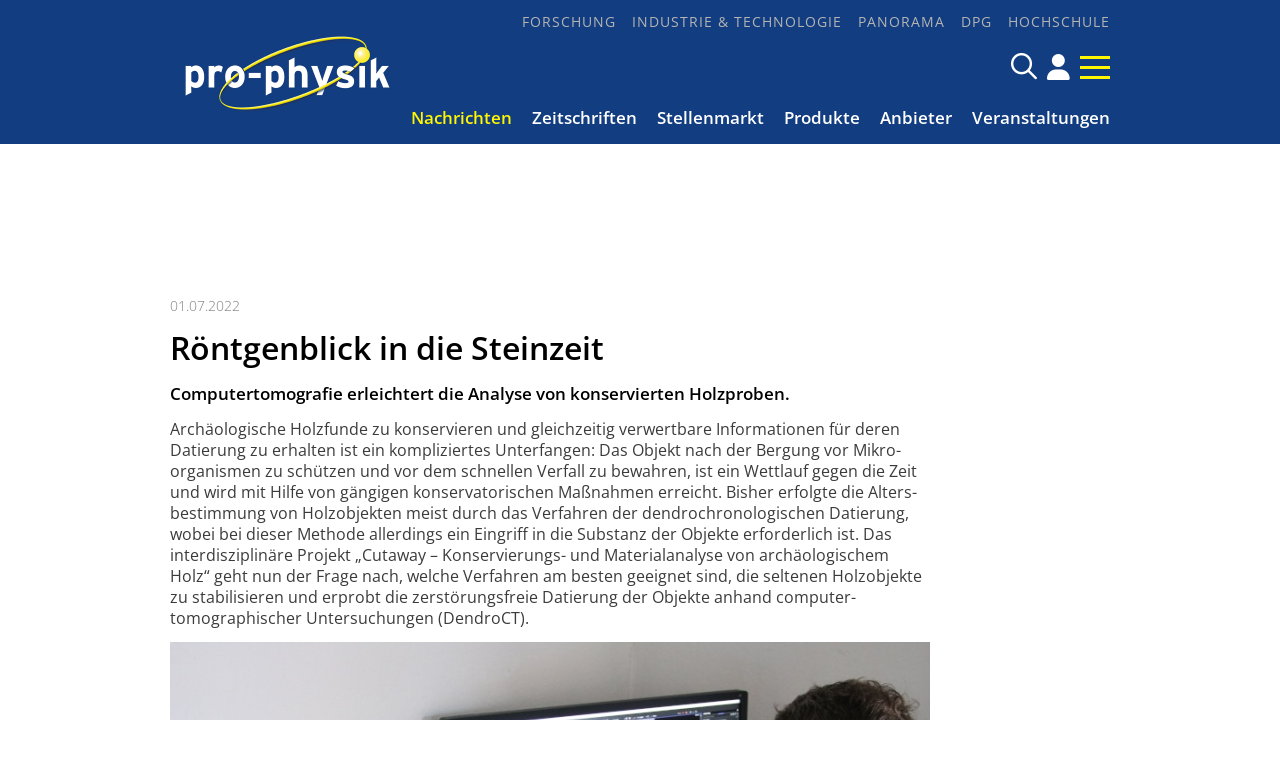

--- FILE ---
content_type: text/html; charset=utf-8
request_url: https://pro-physik.de/nachrichten/roentgenblick-in-die-steinzeit
body_size: 10787
content:
<!DOCTYPE html>

<html lang="de">

<head>

    <meta charset="UTF-8">

    <meta name="viewport" content="width=device-width, initial-scale=1, maximum-scale=1">

    <link rel="icon" type="image/png" href="/styles/images/favicon_16x16px.png" sizes="16x16">

    <link rel="icon" type="image/png" href="/styles/images/favicon_32x32px.png" sizes="32x32">

    <link rel="icon" type="image/png" href="/styles/images/favicon_48x48px.png" sizes="48x48">

    <meta name="color-scheme" content="dark light">

    <meta name="generator" content="WebJazz - swinging solutions (www.webjazz.de)">
<meta name="revisit-after" content="5">
<meta name="robots" content="index, follow">
<meta name="description" content="Computertomografie erleichtert die Analyse von konservierten Holzproben.">
<meta name="date" content="2022-07-01">
<link href="/webjazz/lib9/styles.css.php?mod=1740663718" rel="stylesheet" type="text/css">
<script src="/webjazz/lib9/scripts.js.php?mod=1725477181" defer="defer"></script>
<script src="/scripts/scroll_track.js?mod=1567424448" defer="defer"></script>
<meta property="og:title" content="Röntgenblick in die Steinzeit">
<meta property="og:description" content="Computertomografie erleichtert die Analyse von konservierten Holzproben.">
<meta property="og:url" content="https://pro-physik.de/nachrichten/roentgenblick-in-die-steinzeit">
<link rel="canonical" href="https://pro-physik.de/nachrichten/roentgenblick-in-die-steinzeit">


    <title>Röntgenblick in die Steinzeit • pro-physik.de - Das Physikportal</title>

    <script src="https://cmp.osano.com/AzZdRbSORDOOzF9W/edab6ff1-ec31-40c3-8bd0-12eb1ba4a0cf/osano.js"></script>

    <link href="https://assets.webjazz.de/fontawesome-pro-6/css/all.min.css" rel="stylesheet" type="text/css">

</head>



<body class="">

    <div id="sticky" class="default">

        <div class="content">

            <a class="logo" href="/">

                <img src="/styles/images/logo_@1x.png" srcset="/styles/images/logo_@1x.png 1x, /styles/images/logo_@2x.png 2x" alt="Logo">

            </a>

            <a class="icon" href="/account/" title="DPG-Login"><span class="fa-solid fa-user"></span></a>


            <a class="burger mobile-menu" href="">

                <span></span>

                <span></span>

                <span></span>

            </a>

        </div>

    </div>



    <header id="header" class="default">



        <div class="content">

            <a class="logo" href="/">

                <img src="/styles/images/logo.png" alt="Logo pro-physik">

            </a>

            <div class="navigation">

         <nav class="nav-top">

             <ul>

                 <li><a href="/forschung/" target="_self">Forschung</a></li>
<li><a href="/industrie-technologie/" target="_self">Industrie &amp; Technologie</a></li>
<li><a href="/panorama/" target="_self">Panorama</a></li>
<li><a href="/dpg/" target="_self">DPG</a></li>
<li><a href="/hochschule/" target="_self">Hochschule</a></li>


              </ul>

           </nav>

            <div class="searchform">

                <form id="searchform" class="search" action="/search/index.html" method="get"><input id="searchfield" class="hidden" type="text" name="term" placeholder="Suchen nach ..." ><span class="icon far fa-search"></span></form>

                <!--<a href="/search/" title="Suchen" class="icon search-form-toggle"><span class="far fa-search"></span></a>-->

                <a class="icon" href="/account/" title="DPG-Login"><span class="fa-solid fa-user"></span></a>


                <a class="burger mobile-menu" href="">

                    <span></span>

                    <span></span>

                    <span></span>

                </a>

            </div>

            <nav class="nav-main">

                <ul>

                    <li class="selected"><a href="/nachrichten/" target="_self">Nachrichten</a></li>
<li><a href="/zeitschriften/" target="_self">Zeitschriften</a></li>
<li><a href="https://jobs.pro-physik.de" target="_blank">Stellenmarkt</a></li>
<li><a href="/produkte/" target="_self">Produkte</a></li>
<li><a href="/anbieter/" target="_self">Anbieter</a></li>
<li><a href="/veranstaltungen/" target="_self">Veranstaltungen</a></li>


                </ul>

            </nav>

            </div>

        </div>



    </header>



    



    <div class="banner skyscraper-banner">
<ins data-zoneid="951"></ins></div>




    <main>

        <div class="banner leaderboard-banner top-leaderboard-banner">
<ins data-zoneid="949" data-mobile-zoneid="950"></ins></div>


        <article class="single" id='story' data-id='43869'>
<header class=''>
<div class="content">
<div class="story_intro">
<div class="prehead">01.07.2022</div>
<h1>Röntgenblick in die Steinzeit</h1>
<h2 class='small'>Computertomografie erleichtert die Analyse von konservierten Holzproben.</h2>
</div>
</div>
</header>
<div id="section-52969">
<div class="content">
<div class="story_body story_section_text">
<p>Archäologische Holzfunde zu konser­vieren und gleichzeitig verwertbare Informationen für deren Datierung zu erhalten ist ein kompliziertes Unterfangen: Das Objekt nach der Bergung vor Mikro­organismen zu schützen und vor dem schnellen Verfall zu bewahren, ist ein Wettlauf gegen die Zeit und wird mit Hilfe von gängigen konser­vatorischen Maßnahmen erreicht. Bisher erfolgte die Alters­bestimmung von Holz­objekten meist durch das Verfahren der dendro­chronologischen Datierung, wobei bei dieser Methode allerdings ein Eingriff in die Substanz der Objekte erforderlich ist. Das inter­disziplinäre Projekt „Cutaway – Konservierungs- und Materialanalyse von archäologischem Holz“ geht nun der Frage nach, welche Verfahren am besten geeignet sind, die seltenen Holzobjekte zu stabilisieren und erprobt die zerstörungs­freie Datierung der Objekte anhand computer­tomographischer Untersuchungen (DendroCT).</p></div>
</div>
</div>
<div>
<div class="content">
<div class="story_body">
<figure class="content_image">
<img src="/media/story_section_image/8717/img-01-220701-tec-dendroct-rgzm-850.jpg" alt="Abb.: Ein steinzeitliches Holzrad wird mit Hilfe der Computer­tomografie..."><figcaption><div class="caption">Abb.: Ein steinzeitliches Holzrad wird mit Hilfe der Computer&shy;tomografie untersucht. (Bild: Stelzner, RGZM)</div></figcaption></figure>
</div>
</div>
</div>
<div id="section-52970">
<div class="content">
<div class="story_body story_section_text">
<p>Hierfür werden acht steinzeitliche Radfunde aus der Region der Alpenländer untersucht, darunter eines der ältesten Holzräder aus dem Laibacher Moor in Slowenien sowie über achtzig weitere konservierte Holzproben aus der Referenz­sammlung des Römisch-Germanischen Zentralmuseums, Leibniz-Forschungs­institut für Archäologie (RGZM) in Mainz. Das DendroCT-Verfahren wird derzeit gemeinsam mit Physikern und Ingenieuren an der Hochschule Luzern (HSLU) und Dendro­chronologen aus dem Landesamt für Denkmal­pflege im Regierungs­präsidium Stuttgart umgesetzt.&nbsp;Erstmals wurden die ältesten Holzräder aus dem Alpengebiet mit der Computer­tomographie untersucht mit dem Ziel diese wertvollen Funde direkt zu datieren.</p>

<p>„Das DendroCT-Verfahren macht das Innere von Objekten sichtbar und ermöglicht uns, die gesuchten Strukturen zerstörungsfrei zu vermessen. Diese Daten sind die Grundlage für eine präzise Altersbestimmung, “ sagt Spezialistin für die Konser­vierung von archäo­logisch-organischen Objekten Ingrid Stelzner. Philipp Schütz, Physiker an der Hochschule Luzern ist für die Umsetzung der DendroCT-Methode verant­wortlich und ergänzt: „Wir können nun mit der DendroCT-Methode problemlos die archäo­logischen Holzfunde auch im Inneren untersuchen. Dies geschieht ohne in die Substanz einzugreifen und das Objekt zu verändern oder zu zerstören.“&nbsp;</p>

<p>Die Idee der zerstörungs­freien Datierung von archäo­logischen Hölzern mittels CT wurde seit den 1990er Jahren verfolgt und hat mir der technischen Verfeinerung des Verfahrens eine neue Qualität erreicht. Mittels medi­zinischer CT war die Erfassung von feinen Jahrringen, durch deren Auswertung das Alter der Holzobjekte nachvollzogen werden kann, nicht möglich. Erst durch die Weiter­entwicklung im Bereich der industriellen CT-Verfahren können diese Jahrringe sichtbar gemacht und ausgewertet werden.&nbsp;Erste Untersuchungen innerhalb des Projekts „Cutaway“ mit dem DendroCT-Verfahren zeigen aber auch, dass bisher angewendete Konservierungs­verfahren den Zerfall der archäologischen Nassholzfunde zwar aufhalten, die Holzstruktur jedoch verändern können, was je nach Holzart die Sicht­barkeit der Ringe in den CT-Daten erschweren bis unmöglich machen kann. „Bei einigen der untersuchten Räder sind Detail­informationen von der Holzstruktur durch die Anwendung vergangener konser­vatorischer Verfahren nicht mehr erkennbar, so bleiben uns die benötigten Infor­mationen bisher noch teilweise verborgen“, sagt Stelzner.</p>

<p>Um das Alter von Hölzern präzise zu bestimmen, werden als Datierungsmethode üblicherweise die Jahrring­breiten gemessen. Diese Dendro­chronologie wird in der Feuchtboden­archäologie als Standardverfahren eingesetzt: Mit einer entsprechenden Anzahl von Proben einer Holzart können durch Überlappung der Jahrringe Chronologien über einen großen Zeitraum erstellt werden. Solche Jahrring­kalender werden nach Holzarten getrennt für bestimmte Verbreitungs­gebiete erstellt. Durch die Messung der Jahrring­breiten einzelner Objekte und die erfolgreiche Zuordnung der Jahrring­kurven zu diesen Kalendern ist es möglich, Objekte zu datieren. Liegen genug Jahrringe vor, kann das Alter der Funde halbjahrgenau bestimmt werden. Um an die relevanten Infor­mationen zu kommen, müssten die Objekte jedoch zersägt werden. Dieses Verfahren ist deshalb für die seltenen und erhaltungs­würdigen archäo­logischen Objekte nicht geeignet.</p>

<p>Daher setzt das Forscherteam auf das weiter­entwickelte DendroCT-Verfahren, das spezi­fischere Untersuchungen gewährt. Bisherige Ergebnisse bestätigen zweifelsfrei den Erfolg der Methode: „Bisher konnten wir alle untersuchten Eichenproben erfolgreich datieren, obwohl sie mit dem Konservierungs­mittel durchtränkt waren,“ sagt Oliver Nelle, Leiter des Dendro­chronologischen Labors im Landesamt für Denkmalpflege im Regierungs­präsidium Stuttgart. Grenzen der Methode sehen die Forscher bei mangelndem Kontrast und Auflösung der Datensätze. „Das ist wiederum abhängig vom gewählten Konservierungs­verfahren, der Holzart, dem Abbaugrad und der Größe der Objekte“, so Stelzner.&nbsp;</p>

<p>„Für uns ist das alles sehr spannend, denn wir erkennen zum ersten Mal in größerem Umfang die Erfolge der bisher angewandten Konservierungs­verfahren in der Holzstruktur von archäo­logischen Funden. Wir sehen Risse und kollabierte Bereiche oder Veränderungen in den Dimensionen der Proben, die wir detailliert auswerten“, sagt Stelzner. „Unser langfristiges Ziel ist es, die jeweiligen Verfahren entsprechend zu optimieren. Ein weiterer großer Nutzen der zerstörungs­freien CT ist, dass wir durch diesen exklusiven Einblick sofort eventuelle Schäden erkennen und entsprechend präventive Maßnahmen für die Bewahrung der jeweiligen Objekte ergreifen können. Anhand dieser gewonnenen Erkenntnisse ist es möglich, unser Kulturgut für die künftigen Generationen langfristig zu erhalten und die Konservierungs­wissenschaften weiterzuentwickeln.“&nbsp;<br />
&nbsp;</p>

<p>RGZM / JOL</p>

<h2>Weitere Infos</h2>

<ul>
	<li><a href="https://web.rgzm.de/index.php?id=1" target="_blank">Römisch-Germanisches Zentralmuseum, Mainz</a></li>
</ul></div>
</div>
</div>
<div class="content">
<ul class="wj-share-buttons"><li class='wj-share-facebook'><a target='_blank' title='Share on facebook' href='https://facebook.com/sharer/sharer.php?u=https%3A%2F%2Fpro-physik.de%2Fnachrichten%2Froentgenblick-in-die-steinzeit'><svg xmlns="http://www.w3.org/2000/svg" viewBox="0 0 264 512"><path d="M76.7 512V283H0v-91h76.7v-71.7C76.7 42.4 124.3 0 193.8 0c33.3 0 61.9 2.5 70.2 3.6V85h-48.2c-37.8 0-45.1 18-45.1 44.3V192H256l-11.7 91h-73.6v229"></path></svg></a></li><li class='wj-share-twitter'><a target='_blank' title='Share on twitter' href='https://twitter.com/intent/tweet/?text=&amp;url=https%3A%2F%2Fpro-physik.de%2Fnachrichten%2Froentgenblick-in-die-steinzeit'><svg xmlns="http://www.w3.org/2000/svg" viewBox="0 0 512 512"><!--! Font Awesome Pro 6.4.2 by @fontawesome - https://fontawesome.com License - https://fontawesome.com/license (Commercial License) Copyright 2023 Fonticons, Inc. --><path d="M389.2 48h70.6L305.6 224.2 487 464H345L233.7 318.6 106.5 464H35.8L200.7 275.5 26.8 48H172.4L272.9 180.9 389.2 48zM364.4 421.8h39.1L151.1 88h-42L364.4 421.8z"/></svg></a></li><li class='wj-share-linkedin'><a target='_blank' title='Share on Linked-in' href='https://www.linkedin.com/shareArticle?mini=true&amp;url=https%3A%2F%2Fpro-physik.de%2Fnachrichten%2Froentgenblick-in-die-steinzeit&amp;title=&amp;summary=&amp;source='><svg xmlns="http://www.w3.org/2000/svg" viewBox="0 0 448 512"><path d="M100.3 480H7.4V180.9h92.9V480zM53.8 140.1C24.1 140.1 0 115.5 0 85.8 0 56.1 24.1 32 53.8 32c29.7 0 53.8 24.1 53.8 53.8 0 29.7-24.1 54.3-53.8 54.3zM448 480h-92.7V334.4c0-34.7-.7-79.2-48.3-79.2-48.3 0-55.7 37.7-55.7 76.7V480h-92.8V180.9h89.1v40.8h1.3c12.4-23.5 42.7-48.3 87.9-48.3 94 0 111.3 61.9 111.3 142.3V480z"></path></svg></a></li><li class='wj-share-whatsapp'><a target='_blank' title='Share on WhatsApp' href='whatsapp://send?text=%20https%3A%2F%2Fpro-physik.de%2Fnachrichten%2Froentgenblick-in-die-steinzeit'><svg xmlns="http://www.w3.org/2000/svg" viewBox="0 0 448 512"><path d="M380.9 97.1C339 55.1 283.2 32 223.9 32c-122.4 0-222 99.6-222 222 0 39.1 10.2 77.3 29.6 111L0 480l117.7-30.9c32.4 17.7 68.9 27 106.1 27h.1c122.3 0 224.1-99.6 224.1-222 0-59.3-25.2-115-67.1-157zm-157 341.6c-33.2 0-65.7-8.9-94-25.7l-6.7-4-69.8 18.3L72 359.2l-4.4-7c-18.5-29.4-28.2-63.3-28.2-98.2 0-101.7 82.8-184.5 184.6-184.5 49.3 0 95.6 19.2 130.4 54.1 34.8 34.9 56.2 81.2 56.1 130.5 0 101.8-84.9 184.6-186.6 184.6zm101.2-138.2c-5.5-2.8-32.8-16.2-37.9-18-5.1-1.9-8.8-2.8-12.5 2.8-3.7 5.6-14.3 18-17.6 21.8-3.2 3.7-6.5 4.2-12 1.4-32.6-16.3-54-29.1-75.5-66-5.7-9.8 5.7-9.1 16.3-30.3 1.8-3.7.9-6.9-.5-9.7-1.4-2.8-12.5-30.1-17.1-41.2-4.5-10.8-9.1-9.3-12.5-9.5-3.2-.2-6.9-.2-10.6-.2-3.7 0-9.7 1.4-14.8 6.9-5.1 5.6-19.4 19-19.4 46.3 0 27.3 19.9 53.7 22.6 57.4 2.8 3.7 39.1 59.7 94.8 83.8 35.2 15.2 49 16.5 66.6 13.9 10.7-1.6 32.8-13.4 37.4-26.4 4.6-13 4.6-24.1 3.2-26.4-1.3-2.5-5-3.9-10.5-6.6z"></path></svg></a></li><li class='wj-share-mail'><a target='_blank' title='Share via e-mail' href='mailto:?body=%0A%0Ahttps%3A%2F%2Fpro-physik.de%2Fnachrichten%2Froentgenblick-in-die-steinzeit'><svg xmlns="http://www.w3.org/2000/svg" viewBox="0 0 512 512"><path d="M502.3 190.8c3.9-3.1 9.7-.2 9.7 4.7V400c0 26.5-21.5 48-48 48H48c-26.5 0-48-21.5-48-48V195.6c0-5 5.7-7.8 9.7-4.7 22.4 17.4 52.1 39.5 154.1 113.6 21.1 15.4 56.7 47.8 92.2 47.6 35.7.3 72-32.8 92.3-47.6 102-74.1 131.6-96.3 154-113.7zM256 320c23.2.4 56.6-29.2 73.4-41.4 132.7-96.3 142.8-104.7 173.4-128.7 5.8-4.5 9.2-11.5 9.2-18.9v-19c0-26.5-21.5-48-48-48H48C21.5 64 0 85.5 0 112v19c0 7.4 3.4 14.3 9.2 18.9 30.6 23.9 40.7 32.4 173.4 128.7 16.8 12.2 50.2 41.8 73.4 41.4z"></path></svg></a></li></ul></div>
</article>
<div>
<div class="content"><div class="teasers"><div class="teaser"><div class="divider">
<h2><span>Veranstaltung</span></h2></div>
<a href="https://lasercongress.org/" target="_blank"><figure><img src="/media/teaser_ad/27/rect-01-pm-akl26-struktur-4.jpg" alt="AKL – International Laser Technology Congress in Aachen" srcset="/media/teaser_ad/27/rect-01-pm-akl26-struktur-4.jpg 1x, /media/teaser_ad/27/rect-01-pm-akl26-struktur-4_@2x.jpg 2x"></figure></a><div class="teaser-text"><h3><a href="https://lasercongress.org/" target="_blank">AKL – International Laser Technology Congress in Aachen</a></h3><p>Vom 22. bis 24. April 2026 lädt das Fraunhofer-Institut für Lasertechnik ILT zum AKL’26 ein. Der Photonik-Kongress mit über 500 Teilnehmenden findet zum 15. Mal statt, diesmal mit einem deutlich erweiterten Programm, über 80 Vorträgen und 54 Ausstellerständen.</p></div></div><div class="teaser"><div class="divider">
<h2><span>Veranstaltung</span></h2></div>
<a href="https://www.quantum-photonics.de/de" target="_blank"><figure><img src="/media/teaser_ad/26/rect-01-messe-erfurt-quantum-photonics-250513-c-karina-hessland-wissel-194.jpg" alt="Vier Kongress-Fokusthemen beleuchten Kernaspekte der Quantenphotonik zur Quantum Photonics 2026" srcset="/media/teaser_ad/26/rect-01-messe-erfurt-quantum-photonics-250513-c-karina-hessland-wissel-194.jpg 1x, /media/teaser_ad/26/rect-01-messe-erfurt-quantum-photonics-250513-c-karina-hessland-wissel-194_@2x.jpg 2x"></figure></a><div class="teaser-text"><h3><a href="https://www.quantum-photonics.de/de" target="_blank">Vier Kongress-Fokusthemen beleuchten Kernaspekte der Quantenphotonik zur Quantum Photonics 2026</a></h3><p>Der Fachkongress mit begleitender Ausstellung „Quantum Photonics“ findet vom 5. bis 6. Mai 2026 zum zweiten Mal in der Messe Erfurt statt. Mit dem neuen One-Ticket-Konzept wird die Teilnahme am Event noch einfacher und effektiver.</p></div></div><div class="teaser slider">
<div class="divider"><h2><span>Produkte des Monats</span></h2>
</div><div id="pom_slider" class="swiper-container">
<div class="swiper-wrapper">
<div class="swiper-slide">
<a href="/produkte/comsol-multiphysics-version-6-4-mehr-leistung-neue-funktionen-schnellere-innovation">
<img src="/media/story/47633/rect-01-pj707-pdm-screw-conveyor-comsol-web.jpg" alt="Photo" class="slider-image"><span class="prehead">Comsol Multiphysics GmbH</span><h3>COMSOL Multiphysics® Version 6.4: mehr Leistung, neue Funktionen, schnellere Innovation</h3></a></div><div class="swiper-slide">
<a href="/produkte/double-pass-aom-systems">
<img src="/media/story/47632/rect-01-pj706-aom-doublepass-web-760x470pixel.jpg" alt="Photo" class="slider-image" srcset="/media/story/47632/rect-01-pj706-aom-doublepass-web-760x470pixel.jpg 1x, /media/story/47632/rect-01-pj706-aom-doublepass-web-760x470pixel_@2x.jpg 2x"><span class="prehead">Schäfter + Kirchhoff GmbH</span><h3>Double-Pass AOM Systems</h3></a></div><div class="swiper-slide">
<a href="/produkte/quantitative-bildgebung-neu-definiert">
<img src="/media/story/47541/rect-01-wk2-ham-orca-iq-1-1-web.jpg" alt="Photo" class="slider-image"><span class="prehead">Hamamatsu Photonics Deutschland GmbH</span><h3>Quantitative Bildgebung neu definiert</h3></a></div><div class="swiper-slide">
<a href="/produkte/verbesserte-laserstabilisierung-durch-optische-referenzkavitaet-mit-beispiellosem-formfaktor">
<img src="/media/story/47539/rect-01-pj705-pdm-orc-micro-combined-web.jpg" alt="Photo" class="slider-image"><span class="prehead">Menlo Systems GmbH</span><h3>Verbesserte Laserstabilisierung durch optische Referenzkavität mit beispiellosem Formfaktor</h3></a></div></div>
</div></div>
</div>
</div>
</div>
<div class="divider">
<div class="content">
<h2 class="divider"><span>Meist gelesen</span></h2>
</div>
</div>
<div class="story-list">
<div class="content">
<div class="column_wrapper">
<div class="column_main story-list" id='story-list'>
<article onclick="document.location='/nachrichten/bystronic-uebernimmt-rofin-geschaeftsbereich-von-coherent';">
<div class="thumb"><figure><img src="/media/story/47509/rect-01-coherent-munich-bystronic.webp" alt="Photo" srcset="/media/story/47509/rect-01-coherent-munich-bystronic.webp 1x, /media/story/47509/rect-01-coherent-munich-bystronic_@2x.webp 2x"></figure></div>
<div class="text">
<div class="prehead">04.11.2025 • <a href="/nachrichten/">Nachricht</a> • <a href="/industrie-technologie/">Industrie &amp; Technologie</a></div><h3><a href='/nachrichten/bystronic-uebernimmt-rofin-geschaeftsbereich-von-coherent' title="Bystronic übernimmt Rofin-Geschäftsbereich von Coherent">Bystronic übernimmt Rofin-Geschäftsbereich von Coherent</a>
</h3>
<p class='description'>Blechbearbeitungsunternehmen stärkt sein Know-how im Bereich Lasertechnologie und steigt in attraktive Wachstumsmärkte wie Medizinprodukte und Halbleiter ein.</p></div>
</article>
<article onclick="document.location='/nachrichten/leibniz-gruendungspreis-elektronik-in-3d-drucken';">
<div class="thumb"><figure><img src="/media/story/47639/rect-01-leibniz-gruendungspreis-2026-sonojet-wgl.jpg" alt="Photo" srcset="/media/story/47639/rect-01-leibniz-gruendungspreis-2026-sonojet-wgl.jpg 1x, /media/story/47639/rect-01-leibniz-gruendungspreis-2026-sonojet-wgl_@2x.jpg 2x"></figure></div>
<div class="text">
<div class="prehead">15.12.2025 • <a href="/nachrichten/">Nachricht</a> • <a href="/industrie-technologie/">Industrie &amp; Technologie</a></div><h3><a href='/nachrichten/leibniz-gruendungspreis-elektronik-in-3d-drucken' title="Gründungspreis: Elektronik in 3D drucken">Gründungspreis: Elektronik in 3D drucken</a>
</h3>
<p class='description'>Der Leibniz-Gründungspreis 2026 geht an SONOJET aus dem Leibniz-Institut für Festkörper- und Werkstoffforschung Dresden. Das Start-up bietet eine neuartige Aerosoldrucklösung für gedruckte Elektronik.</p></div>
</article>
<article onclick="document.location='/nachrichten/zeiss-vorstand-marc-wawerla-folgt-auf-jochen-peter';">
<div class="thumb"><figure><img src="/media/story/47369/rect-01-dr-marc-wawerla.jpg" alt="Photo" srcset="/media/story/47369/rect-01-dr-marc-wawerla.jpg 1x, /media/story/47369/rect-01-dr-marc-wawerla_@2x.jpg 2x"></figure></div>
<div class="text">
<div class="prehead">12.09.2025 • <a href="/nachrichten/">Nachricht</a> • <a href="/industrie-technologie/">Industrie &amp; Technologie</a></div><h3><a href='/nachrichten/zeiss-vorstand-marc-wawerla-folgt-auf-jochen-peter' title="ZEISS-Vorstand: Marc Wawerla folgt auf Jochen Peter">ZEISS-Vorstand: Marc Wawerla folgt auf Jochen Peter</a>
</h3>
<p class='description'>Zum Start des neuen Geschäftsjahres am 1. Oktober 2025 erfolgen bei der Carl Zeiss AG personelle Veränderungen und die Neuordnung von Ressorts.</p></div>
</article>
<article onclick="document.location='/nachrichten/ams-osram-verkauft-lampengeschaeft-an-ushio';">
<div class="thumb"><figure><img src="/media/story/47265/rect-01-aldokamper-1200-amsosram.jpg" alt="Photo" srcset="/media/story/47265/rect-01-aldokamper-1200-amsosram.jpg 1x, /media/story/47265/rect-01-aldokamper-1200-amsosram_@2x.jpg 2x"></figure></div>
<div class="text">
<div class="prehead">31.07.2025 • <a href="/nachrichten/">Nachricht</a> • <a href="/industrie-technologie/">Industrie &amp; Technologie</a></div><h3><a href='/nachrichten/ams-osram-verkauft-lampengeschaeft-an-ushio' title="AMS Osram verkauft Lampengeschäft an Ushio">AMS Osram verkauft Lampengeschäft an Ushio</a>
</h3>
<p class='description'>Erster Schritt des Entschuldungsplans im Transaktionswert von 114 Millionen Euro, die weltweit 500 betroffenen Mitarbeiter wechseln zu Ushio Inc.</p></div>
</article>
<article onclick="document.location='/nachrichten/nmi-uebernimmt-phoenix-testlab';">
<div class="thumb"><figure><img src="/media/story/47403/rect-01-maxrueter-md-phoenixtestlab.jpg" alt="Photo" srcset="/media/story/47403/rect-01-maxrueter-md-phoenixtestlab.jpg 1x, /media/story/47403/rect-01-maxrueter-md-phoenixtestlab_@2x.jpg 2x"></figure></div>
<div class="text">
<div class="prehead">24.09.2025 • <a href="/nachrichten/">Nachricht</a> • <a href="/industrie-technologie/">Industrie &amp; Technologie</a></div><h3><a href='/nachrichten/nmi-uebernimmt-phoenix-testlab' title="NMi übernimmt Phoenix Testlab">NMi übernimmt Phoenix Testlab</a>
</h3>
<p class='description'>Die niederländische Firmengruppe stärkt Marktzugangskompetenzen in den Bereichen Batterie, Funk und EMV-Konformität.</p></div>
</article>
</div>
<div class="column_context">
<div class="teaser">
<div class="newsletter-box"><div class="teaser-text"><h3>pro-physik Newsletter!<i class='fa-thin fa-paper-plane'></i></h3>
<p>Top Meldungen, exklusive Stellenangebote und viele weitere aktuelle Nachrichten aus der Physik!</p>
<form class="newsletter" id="newsletter" target="_blank" method="post" action="https://m.info.wiley.com/webApp/formExtdoinewsletters">
<input value="" type="hidden" id="elqFormSubmissionToken" name="elqFormSubmissionToken">
            <input type="email" value="" tabindex="-1" autocomplete="off" name="mail" id="fe86477" placeholder="Ihre E-Mail Adresse ..." required="required">
            <input type="hidden" name="utm_campaign" id="fe82848" value="">
            <input type="hidden" name="utm_content" id="fe82849" value="">
            <input type="hidden" name="utm_medium" id="fe82850" value="">
            <input type="hidden" name="utm_source" id="fe82851" value="">
            <input type="hidden" name="utm_term" id="fe82852" value="">
            <input name="elqFormName" type="hidden" value="DOINewsletterProphysik">
            <input name="elqSiteID" type="hidden" value="1133198723">
            <input name="elqCustomerGUID" type="hidden" value="">
            <input name="elqCookieWrite" type="hidden" value="0">
            <input type="hidden" name="source" id="source" value="pro-physik.de">
            <input type="hidden" name="subscriptionSubjectCode" id="sub" value="GTPR">
            <input type="hidden" name="action" id="fe82044" value="">
            <input type="hidden" name="field_legal_accept" value="true">
            <input name="newsletter" type="hidden" value="1"><p>Mit Ihrer Anmeldung stimmen Sie unseren <a href='https://www.wiley-vch.de/de/ueber-wiley/impressum' target='_blank'><strong>Datenschutz-Bestimmungen</strong></a> zu.</p><button id="submitbutton" type="submit" class="submit send">Absenden</button>
</form></div></div></div>
<div class="teaser">
<div class="banner rectangle-banner">
<ins data-zoneid="953" data-mobile-zoneid="954"></ins></div>
</div>
</div>
</div>
</div>
</div>


    </main>



    <footer>

        <div class="content"><div class="grid"><div class="item category"><h2>Themen</h2><ul><li><a href="/forschung">Forschung</a></li>
<li><a href="/industrie-technologie">Industrie &amp; Technologie</a></li>
<li><a href="/panorama">Panorama</a></li>
<li><a href="/dpg">DPG</a></li>
<li><a href="/hochschule">Hochschule</a></li>
</ul></div><div class="item social_media"><a href="https://www.facebook.com/physikjournal" target="_blank" style='display:inline-block; margin-top: 1em; font-size: 24px;'><span class='fa-brands fa-facebook'></span></a><a href="https://www.linkedin.com/company/physik-journal/" target="_blank" style='display:inline-block; margin-top: 1em; font-size: 24px;'><span class='fa-brands fa-linkedin'></span></a><a href="/page/rss-feeds.html" style='display:inline-block; margin-top: 1em; font-size: 24px;'><span class='fa-solid fa-rss'></span></a></div><div class="item more"><ul><li><a href="https://www.wiley-vch.de/de/ueber-wiley/impressum">Datenschutz</a></li>
<li><a href="/page/impressum">Impressum</a></li>
<li><a href="/page/werbemoeglichkeiten">Werbemöglichkeiten</a></li>
<li><a href="/page/nutzungsbedingungen">Nutzungsbedingungen</a></li>
<li><a href="/page/kontakt">Kontakt</a></li>
<li><a href="/newsletter/register.html">Newsletter</a></li>
</ul><a class="footer-logo" href="https://www.wiley-vch.de/en/" target="_blank" rel="noopener"><img class="wiley-logo" src="[data-uri]" width="140" height="29" alt="Wiley Branding"></a></div></div></div>

    </footer>

    <div class="toTop"><a href="#top" title="To top"><i class="fa-solid fa-triangle"></i></a><div class="background"></div></div>

    <div id="sidr">

        <form action="/search/index.html" method="get">

            <input type="search" name="term" placeholder="Suchen...">

        </form>

        <ul>

            <li class="selected"><a href="/nachrichten/" target="_self">Nachrichten</a></li>
<li><a href="/zeitschriften/" target="_self">Zeitschriften</a></li>
<li><a href="https://jobs.pro-physik.de" target="_blank">Stellenmarkt</a></li>
<li><a href="/produkte/" target="_self">Produkte</a></li>
<li><a href="/anbieter/" target="_self">Anbieter</a></li>
<li><a href="/veranstaltungen/" target="_self">Veranstaltungen</a></li>


            <li><a href="/buecher/">Rezensionen</a></li>

            <li><a href="/dossiers/">Dossiers</a></li>

            <li><a href="/newsletter/register.html">Newsletter</a></li>

            <li><a href="/page/kontakt/">Kontakt</a></li>

        </ul>

        <h3>Themen</h3>

        <ul>

            <li><a href="/forschung/" target="_self">Forschung</a></li>
<li><a href="/industrie-technologie/" target="_self">Industrie &amp; Technologie</a></li>
<li><a href="/panorama/" target="_self">Panorama</a></li>
<li><a href="/dpg/" target="_self">DPG</a></li>
<li><a href="/hochschule/" target="_self">Hochschule</a></li>


        </ul>

    </div>

    <div id="sidr-body-overlay"></div>

    

    <script>
function track_impressions () {
var impressions = {};
var clicks = {};
impressions.story = [];
impressions.story.push('47633');
impressions.story.push('47632');
impressions.story.push('47541');
impressions.story.push('47539');
impressions.story.push('47509');
impressions.story.push('47639');
impressions.story.push('47369');
impressions.story.push('47265');
impressions.story.push('47403');
clicks.story = [];
clicks.story.push('43869');
var data = {impressions: impressions, clicks: clicks};
$.post({
url: '/track/',
data: data,
success: function(data) {console.log(data);},
});
}
</script>


    

    <script>var _paq = window._paq || [];
_paq.push(["setDoNotTrack", true]);
_paq.push(["setVisitorCookieTimeout", 0]);
_paq.push(["setReferralCookieTimeout", 0]);
_paq.push(["setSessionCookieTimeout", 0]);
_paq.push(["trackPageView"]);
_paq.push(["enableLinkTracking"]);
(function() {
var u="https://stats.webjazz.de/piwik/";
_paq.push(["setTrackerUrl", u + "matomo.php"]);
_paq.push(["setSiteId", "194"]);
var d=document, g=d.createElement('script'), s=d.getElementsByTagName('script')[0];
g.type='text/javascript'; g.async=true; g.defer=true; g.src=u+'matomo.js'; s.parentNode.insertBefore(g,s);
})();
</script>
<script>
function wj_init_deferred () {
initAllBanners();
track_impressions();
}
</script>


    <script defer data-domain="pro-physik.de" src=https://plausible.io/js/script.js></script>

</body>



</html>

--- FILE ---
content_type: text/css;charset=UTF-8
request_url: https://pro-physik.de/webjazz/lib9/styles.css.php?mod=1740663718
body_size: 24283
content:


/* contents of /scripts/fancybox/jquery.fancybox.min.css */

body.compensate-for-scrollbar{overflow:hidden}.fancybox-active{height:auto}.fancybox-is-hidden{left:-9999px;margin:0;position:absolute!important;top:-9999px;visibility:hidden}.fancybox-container{-webkit-backface-visibility:hidden;height:100%;left:0;outline:none;position:fixed;-webkit-tap-highlight-color:transparent;top:0;-ms-touch-action:manipulation;touch-action:manipulation;transform:translateZ(0);width:100%;z-index:99992}.fancybox-container *{box-sizing:border-box}.fancybox-bg,.fancybox-inner,.fancybox-outer,.fancybox-stage{bottom:0;left:0;position:absolute;right:0;top:0}.fancybox-outer{-webkit-overflow-scrolling:touch;overflow-y:auto}.fancybox-bg{background:#1e1e1e;opacity:0;transition-duration:inherit;transition-property:opacity;transition-timing-function:cubic-bezier(.47,0,.74,.71)}.fancybox-is-open .fancybox-bg{opacity:.9;transition-timing-function:cubic-bezier(.22,.61,.36,1)}.fancybox-caption,.fancybox-infobar,.fancybox-navigation .fancybox-button,.fancybox-toolbar{direction:ltr;opacity:0;position:absolute;transition:opacity .25s ease,visibility 0s ease .25s;visibility:hidden;z-index:99997}.fancybox-show-caption .fancybox-caption,.fancybox-show-infobar .fancybox-infobar,.fancybox-show-nav .fancybox-navigation .fancybox-button,.fancybox-show-toolbar .fancybox-toolbar{opacity:1;transition:opacity .25s ease 0s,visibility 0s ease 0s;visibility:visible}.fancybox-infobar{color:#ccc;font-size:13px;-webkit-font-smoothing:subpixel-antialiased;height:44px;left:0;line-height:44px;min-width:44px;mix-blend-mode:difference;padding:0 10px;pointer-events:none;top:0;-webkit-touch-callout:none;-webkit-user-select:none;-moz-user-select:none;-ms-user-select:none;user-select:none}.fancybox-toolbar{right:0;top:0}.fancybox-stage{direction:ltr;overflow:visible;transform:translateZ(0);z-index:99994}.fancybox-is-open .fancybox-stage{overflow:hidden}.fancybox-slide{-webkit-backface-visibility:hidden;display:none;height:100%;left:0;outline:none;overflow:auto;-webkit-overflow-scrolling:touch;padding:44px;position:absolute;text-align:center;top:0;transition-property:transform,opacity;white-space:normal;width:100%;z-index:99994}.fancybox-slide:before{content:"";display:inline-block;font-size:0;height:100%;vertical-align:middle;width:0}.fancybox-is-sliding .fancybox-slide,.fancybox-slide--current,.fancybox-slide--next,.fancybox-slide--previous{display:block}.fancybox-slide--image{overflow:hidden;padding:44px 0}.fancybox-slide--image:before{display:none}.fancybox-slide--html{padding:6px}.fancybox-content{background:#fff;display:inline-block;margin:0;max-width:100%;overflow:auto;-webkit-overflow-scrolling:touch;padding:44px;position:relative;text-align:left;vertical-align:middle}.fancybox-slide--image .fancybox-content{animation-timing-function:cubic-bezier(.5,0,.14,1);-webkit-backface-visibility:hidden;background:transparent;background-repeat:no-repeat;background-size:100% 100%;left:0;max-width:none;overflow:visible;padding:0;position:absolute;top:0;transform-origin:top left;transition-property:transform,opacity;-webkit-user-select:none;-moz-user-select:none;-ms-user-select:none;user-select:none;z-index:99995}.fancybox-can-zoomOut .fancybox-content{cursor:zoom-out}.fancybox-can-zoomIn .fancybox-content{cursor:zoom-in}.fancybox-can-pan .fancybox-content,.fancybox-can-swipe .fancybox-content{cursor:grab}.fancybox-is-grabbing .fancybox-content{cursor:grabbing}.fancybox-container [data-selectable=true]{cursor:text}.fancybox-image,.fancybox-spaceball{background:transparent;border:0;height:100%;left:0;margin:0;max-height:none;max-width:none;padding:0;position:absolute;top:0;-webkit-user-select:none;-moz-user-select:none;-ms-user-select:none;user-select:none;width:100%}.fancybox-spaceball{z-index:1}.fancybox-slide--iframe .fancybox-content,.fancybox-slide--map .fancybox-content,.fancybox-slide--pdf .fancybox-content,.fancybox-slide--video .fancybox-content{height:100%;overflow:visible;padding:0;width:100%}.fancybox-slide--video .fancybox-content{background:#000}.fancybox-slide--map .fancybox-content{background:#e5e3df}.fancybox-slide--iframe .fancybox-content{background:#fff}.fancybox-iframe,.fancybox-video{background:transparent;border:0;display:block;height:100%;margin:0;overflow:hidden;padding:0;width:100%}.fancybox-iframe{left:0;position:absolute;top:0}.fancybox-error{background:#fff;cursor:default;max-width:400px;padding:40px;width:100%}.fancybox-error p{color:#444;font-size:16px;line-height:20px;margin:0;padding:0}.fancybox-button{background:rgba(30,30,30,.6);border:0;border-radius:0;box-shadow:none;cursor:pointer;display:inline-block;height:44px;margin:0;padding:10px;position:relative;transition:color .2s;vertical-align:top;visibility:inherit;width:44px}.fancybox-button,.fancybox-button:link,.fancybox-button:visited{color:#ccc}.fancybox-button:hover{color:#fff}.fancybox-button:focus{outline:none}.fancybox-button.fancybox-focus{outline:1px dotted}.fancybox-button[disabled],.fancybox-button[disabled]:hover{color:#888;cursor:default;outline:none}.fancybox-button div{height:100%}.fancybox-button svg{display:block;height:100%;overflow:visible;position:relative;width:100%}.fancybox-button svg path{fill:currentColor;stroke-width:0}.fancybox-button--fsenter svg:nth-child(2),.fancybox-button--fsexit svg:first-child,.fancybox-button--pause svg:first-child,.fancybox-button--play svg:nth-child(2){display:none}.fancybox-progress{background:#ff5268;height:2px;left:0;position:absolute;right:0;top:0;transform:scaleX(0);transform-origin:0;transition-property:transform;transition-timing-function:linear;z-index:99998}.fancybox-close-small{background:transparent;border:0;border-radius:0;color:#ccc;cursor:pointer;opacity:.8;padding:8px;position:absolute;right:-12px;top:-44px;z-index:401}.fancybox-close-small:hover{color:#fff;opacity:1}.fancybox-slide--html .fancybox-close-small{color:currentColor;padding:10px;right:0;top:0}.fancybox-slide--image.fancybox-is-scaling .fancybox-content{overflow:hidden}.fancybox-is-scaling .fancybox-close-small,.fancybox-is-zoomable.fancybox-can-pan .fancybox-close-small{display:none}.fancybox-navigation .fancybox-button{background-clip:content-box;height:100px;opacity:0;position:absolute;top:calc(50% - 50px);width:70px}.fancybox-navigation .fancybox-button div{padding:7px}.fancybox-navigation .fancybox-button--arrow_left{left:0;left:env(safe-area-inset-left);padding:31px 26px 31px 6px}.fancybox-navigation .fancybox-button--arrow_right{padding:31px 6px 31px 26px;right:0;right:env(safe-area-inset-right)}.fancybox-caption{background:linear-gradient(0deg,rgba(0,0,0,.85) 0,rgba(0,0,0,.3) 50%,rgba(0,0,0,.15) 65%,rgba(0,0,0,.075) 75.5%,rgba(0,0,0,.037) 82.85%,rgba(0,0,0,.019) 88%,transparent);bottom:0;color:#eee;font-size:14px;font-weight:400;left:0;line-height:1.5;padding:75px 44px 25px;pointer-events:none;right:0;text-align:center;z-index:99996}@supports (padding:max(0px)){.fancybox-caption{padding:75px max(44px,env(safe-area-inset-right)) max(25px,env(safe-area-inset-bottom)) max(44px,env(safe-area-inset-left))}}.fancybox-caption--separate{margin-top:-50px}.fancybox-caption__body{max-height:50vh;overflow:auto;pointer-events:all}.fancybox-caption a,.fancybox-caption a:link,.fancybox-caption a:visited{color:#ccc;text-decoration:none}.fancybox-caption a:hover{color:#fff;text-decoration:underline}.fancybox-loading{animation:a 1s linear infinite;background:transparent;border:4px solid #888;border-bottom-color:#fff;border-radius:50%;height:50px;left:50%;margin:-25px 0 0 -25px;opacity:.7;padding:0;position:absolute;top:50%;width:50px;z-index:99999}@keyframes a{to{transform:rotate(1turn)}}.fancybox-animated{transition-timing-function:cubic-bezier(0,0,.25,1)}.fancybox-fx-slide.fancybox-slide--previous{opacity:0;transform:translate3d(-100%,0,0)}.fancybox-fx-slide.fancybox-slide--next{opacity:0;transform:translate3d(100%,0,0)}.fancybox-fx-slide.fancybox-slide--current{opacity:1;transform:translateZ(0)}.fancybox-fx-fade.fancybox-slide--next,.fancybox-fx-fade.fancybox-slide--previous{opacity:0;transition-timing-function:cubic-bezier(.19,1,.22,1)}.fancybox-fx-fade.fancybox-slide--current{opacity:1}.fancybox-fx-zoom-in-out.fancybox-slide--previous{opacity:0;transform:scale3d(1.5,1.5,1.5)}.fancybox-fx-zoom-in-out.fancybox-slide--next{opacity:0;transform:scale3d(.5,.5,.5)}.fancybox-fx-zoom-in-out.fancybox-slide--current{opacity:1;transform:scaleX(1)}.fancybox-fx-rotate.fancybox-slide--previous{opacity:0;transform:rotate(-1turn)}.fancybox-fx-rotate.fancybox-slide--next{opacity:0;transform:rotate(1turn)}.fancybox-fx-rotate.fancybox-slide--current{opacity:1;transform:rotate(0deg)}.fancybox-fx-circular.fancybox-slide--previous{opacity:0;transform:scale3d(0,0,0) translate3d(-100%,0,0)}.fancybox-fx-circular.fancybox-slide--next{opacity:0;transform:scale3d(0,0,0) translate3d(100%,0,0)}.fancybox-fx-circular.fancybox-slide--current{opacity:1;transform:scaleX(1) translateZ(0)}.fancybox-fx-tube.fancybox-slide--previous{transform:translate3d(-100%,0,0) scale(.1) skew(-10deg)}.fancybox-fx-tube.fancybox-slide--next{transform:translate3d(100%,0,0) scale(.1) skew(10deg)}.fancybox-fx-tube.fancybox-slide--current{transform:translateZ(0) scale(1)}@media (max-height:576px){.fancybox-slide{padding-left:6px;padding-right:6px}.fancybox-slide--image{padding:6px 0}.fancybox-close-small{right:-6px}.fancybox-slide--image .fancybox-close-small{background:#4e4e4e;color:#f2f4f6;height:36px;opacity:1;padding:6px;right:0;top:0;width:36px}.fancybox-caption{padding-left:12px;padding-right:12px}@supports (padding:max(0px)){.fancybox-caption{padding-left:max(12px,env(safe-area-inset-left));padding-right:max(12px,env(safe-area-inset-right))}}}.fancybox-share{background:#f4f4f4;border-radius:3px;max-width:90%;padding:30px;text-align:center}.fancybox-share h1{color:#222;font-size:35px;font-weight:700;margin:0 0 20px}.fancybox-share p{margin:0;padding:0}.fancybox-share__button{border:0;border-radius:3px;display:inline-block;font-size:14px;font-weight:700;line-height:40px;margin:0 5px 10px;min-width:130px;padding:0 15px;text-decoration:none;transition:all .2s;-webkit-user-select:none;-moz-user-select:none;-ms-user-select:none;user-select:none;white-space:nowrap}.fancybox-share__button:link,.fancybox-share__button:visited{color:#fff}.fancybox-share__button:hover{text-decoration:none}.fancybox-share__button--fb{background:#3b5998}.fancybox-share__button--fb:hover{background:#344e86}.fancybox-share__button--pt{background:#bd081d}.fancybox-share__button--pt:hover{background:#aa0719}.fancybox-share__button--tw{background:#1da1f2}.fancybox-share__button--tw:hover{background:#0d95e8}.fancybox-share__button svg{height:25px;margin-right:7px;position:relative;top:-1px;vertical-align:middle;width:25px}.fancybox-share__button svg path{fill:#fff}.fancybox-share__input{background:transparent;border:0;border-bottom:1px solid #d7d7d7;border-radius:0;color:#5d5b5b;font-size:14px;margin:10px 0 0;outline:none;padding:10px 15px;width:100%}.fancybox-thumbs{background:#ddd;bottom:0;display:none;margin:0;-webkit-overflow-scrolling:touch;-ms-overflow-style:-ms-autohiding-scrollbar;padding:2px 2px 4px;position:absolute;right:0;-webkit-tap-highlight-color:rgba(0,0,0,0);top:0;width:212px;z-index:99995}.fancybox-thumbs-x{overflow-x:auto;overflow-y:hidden}.fancybox-show-thumbs .fancybox-thumbs{display:block}.fancybox-show-thumbs .fancybox-inner{right:212px}.fancybox-thumbs__list{font-size:0;height:100%;list-style:none;margin:0;overflow-x:hidden;overflow-y:auto;padding:0;position:absolute;position:relative;white-space:nowrap;width:100%}.fancybox-thumbs-x .fancybox-thumbs__list{overflow:hidden}.fancybox-thumbs-y .fancybox-thumbs__list::-webkit-scrollbar{width:7px}.fancybox-thumbs-y .fancybox-thumbs__list::-webkit-scrollbar-track{background:#fff;border-radius:10px;box-shadow:inset 0 0 6px rgba(0,0,0,.3)}.fancybox-thumbs-y .fancybox-thumbs__list::-webkit-scrollbar-thumb{background:#2a2a2a;border-radius:10px}.fancybox-thumbs__list a{-webkit-backface-visibility:hidden;backface-visibility:hidden;background-color:rgba(0,0,0,.1);background-position:50%;background-repeat:no-repeat;background-size:cover;cursor:pointer;float:left;height:75px;margin:2px;max-height:calc(100% - 8px);max-width:calc(50% - 4px);outline:none;overflow:hidden;padding:0;position:relative;-webkit-tap-highlight-color:transparent;width:100px}.fancybox-thumbs__list a:before{border:6px solid #ff5268;bottom:0;content:"";left:0;opacity:0;position:absolute;right:0;top:0;transition:all .2s cubic-bezier(.25,.46,.45,.94);z-index:99991}.fancybox-thumbs__list a:focus:before{opacity:.5}.fancybox-thumbs__list a.fancybox-thumbs-active:before{opacity:1}@media (max-width:576px){.fancybox-thumbs{width:110px}.fancybox-show-thumbs .fancybox-inner{right:110px}.fancybox-thumbs__list a{max-width:calc(100% - 10px)}}

/* contents of /scripts/sidr/jquery.sidr.light.css */

.sidr {
    display: block;
    position: fixed;
    top: 0;
    height: 100%;
    z-index: 999999;
    width: 260px;
    overflow-x: hidden;
    overflow-y: auto;
    font-family: "lucida grande", tahoma, verdana, arial, sans-serif;
    font-size: 15px;
    background: #f8f8f8;
    color: #333;
    box-shadow: 0 0 5px 5px #ebebeb inset;
}

.sidr .sidr-inner {
    padding: 0 0 15px;
}

.sidr .sidr-inner > p {
    margin-left: 15px;
    margin-right: 15px;
}

.sidr.right {
    left: auto;
    right: -260px;
}

.sidr.left {
    left: -260px;
    right: auto;
}

.sidr h1,
.sidr h2,
.sidr h3,
.sidr h4,
.sidr h5,
.sidr h6 {
    background-image: url('[data-uri]');
    background-size: 100%;
    background-image: -webkit-gradient(linear, 50% 0%, 50% 100%, color-stop(0%, #ffffff), color-stop(100%, #dfdfdf));
    background-image: -moz-linear-gradient(#ffffff, #dfdfdf);
    background-image: -webkit-linear-gradient(#ffffff, #dfdfdf);
    background-image: linear-gradient(#ffffff, #dfdfdf);
    font-size: 11px;
    font-weight: normal;
    padding: 0 15px;
    margin: 0 0 5px;
    color: #333;
    line-height: 24px;
    box-shadow: 0 5px 5px 3px rgba(0, 0, 0, 0.2);
}

.sidr p {
    font-size: 13px;
    margin: 0 0 12px;
}

.sidr p a {
    color: rgba(51, 51, 51, 0.9);
}

.sidr > p {
    margin-left: 15px;
    margin-right: 15px;
}

.sidr ul {
    display: block;
    margin: 0 0 15px;
    padding: 0;
    border-top: 1px solid #dfdfdf;
    border-bottom: 1px solid white;
}

.sidr ul li {
    display: block;
    margin: 0;
    line-height: 48px;
    border-top: 1px solid white;
    border-bottom: 1px solid #dfdfdf;
}

.sidr ul li:hover, .sidr ul li.active, .sidr ul li.sidr-class-active {
    border-top: 0;
    line-height: 49px;
}

.sidr ul li:hover > a,
.sidr ul li:hover > span, .sidr ul li.active > a,
.sidr ul li.active > span, .sidr ul li.sidr-class-active > a,
.sidr ul li.sidr-class-active > span {
    box-shadow: 0 0 15px 3px #ebebeb inset;
}

.sidr ul li a,
.sidr ul li span {
    padding: 0 15px;
    display: block;
    text-decoration: none;
    color: #333;
}

.sidr ul li ul {
    border-bottom: 0;
    margin: 0;
}

.sidr ul li ul li {
    line-height: 40px;
    font-size: 13px;
}

.sidr ul li ul li:last-child {
    border-bottom: 0;
}

.sidr ul li ul li:hover, .sidr ul li ul li.active, .sidr ul li ul li.sidr-class-active {
    border-top: 0;
    line-height: 41px;
}

.sidr ul li ul li:hover > a,
.sidr ul li ul li:hover > span, .sidr ul li ul li.active > a,
.sidr ul li ul li.active > span, .sidr ul li ul li.sidr-class-active > a,
.sidr ul li ul li.sidr-class-active > span {
    box-shadow: 0 0 15px 3px #ebebeb inset;
}

.sidr ul li ul li a,
.sidr ul li ul li span {
    color: rgba(51, 51, 51, 0.8);
    padding-left: 30px;
}

.sidr form {
    margin: 0 15px;
}

.sidr label {
    font-size: 13px;
}

.sidr input[type="text"],
.sidr input[type="password"],
.sidr input[type="date"],
.sidr input[type="datetime"],
.sidr input[type="email"],
.sidr input[type="number"],
.sidr input[type="search"],
.sidr input[type="tel"],
.sidr input[type="time"],
.sidr input[type="url"],
.sidr textarea,
.sidr select {
    width: 100%;
    font-size: 13px;
    padding: 5px;
    -moz-box-sizing: border-box;
    -webkit-box-sizing: border-box;
    box-sizing: border-box;
    margin: 0 0 10px;
    border-radius: 2px;
    border: 0;
    background: rgba(0, 0, 0, 0.1);
    color: rgba(51, 51, 51, 0.6);
    display: block;
    clear: both;
}

.sidr input[type=checkbox] {
    width: auto;
    display: inline;
    clear: none;
}

.sidr input[type=button],
.sidr input[type=submit] {
    color: #f8f8f8;
    background: #333;
}

.sidr input[type=button]:hover,
.sidr input[type=submit]:hover {
    background: rgba(51, 51, 51, 0.9);
}


/* contents of /scripts/swiper/swiper-bundle.min.css */

/**
 * Swiper 6.5.7
 * Most modern mobile touch slider and framework with hardware accelerated transitions
 * https://swiperjs.com
 *
 * Copyright 2014-2021 Vladimir Kharlampidi
 *
 * Released under the MIT License
 *
 * Released on: April 16, 2021
 */

@font-face{font-family:swiper-icons;src:url('data:application/font-woff;charset=utf-8;base64, [base64]//wADZ2x5ZgAAAywAAADMAAAD2MHtryVoZWFkAAABbAAAADAAAAA2E2+eoWhoZWEAAAGcAAAAHwAAACQC9gDzaG10eAAAAigAAAAZAAAArgJkABFsb2NhAAAC0AAAAFoAAABaFQAUGG1heHAAAAG8AAAAHwAAACAAcABAbmFtZQAAA/gAAAE5AAACXvFdBwlwb3N0AAAFNAAAAGIAAACE5s74hXjaY2BkYGAAYpf5Hu/j+W2+MnAzMYDAzaX6QjD6/4//Bxj5GA8AuRwMYGkAPywL13jaY2BkYGA88P8Agx4j+/8fQDYfA1AEBWgDAIB2BOoAeNpjYGRgYNBh4GdgYgABEMnIABJzYNADCQAACWgAsQB42mNgYfzCOIGBlYGB0YcxjYGBwR1Kf2WQZGhhYGBiYGVmgAFGBiQQkOaawtDAoMBQxXjg/wEGPcYDDA4wNUA2CCgwsAAAO4EL6gAAeNpj2M0gyAACqxgGNWBkZ2D4/wMA+xkDdgAAAHjaY2BgYGaAYBkGRgYQiAHyGMF8FgYHIM3DwMHABGQrMOgyWDLEM1T9/w8UBfEMgLzE////P/5//f/V/xv+r4eaAAeMbAxwIUYmIMHEgKYAYjUcsDAwsLKxc3BycfPw8jEQA/[base64]/uznmfPFBNODM2K7MTQ45YEAZqGP81AmGGcF3iPqOop0r1SPTaTbVkfUe4HXj97wYE+yNwWYxwWu4v1ugWHgo3S1XdZEVqWM7ET0cfnLGxWfkgR42o2PvWrDMBSFj/IHLaF0zKjRgdiVMwScNRAoWUoH78Y2icB/yIY09An6AH2Bdu/UB+yxopYshQiEvnvu0dURgDt8QeC8PDw7Fpji3fEA4z/PEJ6YOB5hKh4dj3EvXhxPqH/SKUY3rJ7srZ4FZnh1PMAtPhwP6fl2PMJMPDgeQ4rY8YT6Gzao0eAEA409DuggmTnFnOcSCiEiLMgxCiTI6Cq5DZUd3Qmp10vO0LaLTd2cjN4fOumlc7lUYbSQcZFkutRG7g6JKZKy0RmdLY680CDnEJ+UMkpFFe1RN7nxdVpXrC4aTtnaurOnYercZg2YVmLN/d/gczfEimrE/fs/bOuq29Zmn8tloORaXgZgGa78yO9/cnXm2BpaGvq25Dv9S4E9+5SIc9PqupJKhYFSSl47+Qcr1mYNAAAAeNptw0cKwkAAAMDZJA8Q7OUJvkLsPfZ6zFVERPy8qHh2YER+3i/BP83vIBLLySsoKimrqKqpa2hp6+jq6RsYGhmbmJqZSy0sraxtbO3sHRydnEMU4uR6yx7JJXveP7WrDycAAAAAAAH//wACeNpjYGRgYOABYhkgZgJCZgZNBkYGLQZtIJsFLMYAAAw3ALgAeNolizEKgDAQBCchRbC2sFER0YD6qVQiBCv/H9ezGI6Z5XBAw8CBK/m5iQQVauVbXLnOrMZv2oLdKFa8Pjuru2hJzGabmOSLzNMzvutpB3N42mNgZGBg4GKQYzBhYMxJLMlj4GBgAYow/P/PAJJhLM6sSoWKfWCAAwDAjgbRAAB42mNgYGBkAIIbCZo5IPrmUn0hGA0AO8EFTQAA') format('woff');font-weight:400;font-style:normal}:root{--swiper-theme-color:#007aff}.swiper-container{margin-left:auto;margin-right:auto;position:relative;overflow:hidden;list-style:none;padding:0;z-index:1}.swiper-container-vertical>.swiper-wrapper{flex-direction:column}.swiper-wrapper{position:relative;width:100%;height:100%;z-index:1;display:flex;transition-property:transform;box-sizing:content-box}.swiper-container-android .swiper-slide,.swiper-wrapper{transform:translate3d(0px,0,0)}.swiper-container-multirow>.swiper-wrapper{flex-wrap:wrap}.swiper-container-multirow-column>.swiper-wrapper{flex-wrap:wrap;flex-direction:column}.swiper-container-free-mode>.swiper-wrapper{transition-timing-function:ease-out;margin:0 auto}.swiper-container-pointer-events{touch-action:pan-y}.swiper-container-pointer-events.swiper-container-vertical{touch-action:pan-x}.swiper-slide{flex-shrink:0;width:100%;height:100%;position:relative;transition-property:transform}.swiper-slide-invisible-blank{visibility:hidden}.swiper-container-autoheight,.swiper-container-autoheight .swiper-slide{height:auto}.swiper-container-autoheight .swiper-wrapper{align-items:flex-start;transition-property:transform,height}.swiper-container-3d{perspective:1200px}.swiper-container-3d .swiper-cube-shadow,.swiper-container-3d .swiper-slide,.swiper-container-3d .swiper-slide-shadow-bottom,.swiper-container-3d .swiper-slide-shadow-left,.swiper-container-3d .swiper-slide-shadow-right,.swiper-container-3d .swiper-slide-shadow-top,.swiper-container-3d .swiper-wrapper{transform-style:preserve-3d}.swiper-container-3d .swiper-slide-shadow-bottom,.swiper-container-3d .swiper-slide-shadow-left,.swiper-container-3d .swiper-slide-shadow-right,.swiper-container-3d .swiper-slide-shadow-top{position:absolute;left:0;top:0;width:100%;height:100%;pointer-events:none;z-index:10}.swiper-container-3d .swiper-slide-shadow-left{background-image:linear-gradient(to left,rgba(0,0,0,.5),rgba(0,0,0,0))}.swiper-container-3d .swiper-slide-shadow-right{background-image:linear-gradient(to right,rgba(0,0,0,.5),rgba(0,0,0,0))}.swiper-container-3d .swiper-slide-shadow-top{background-image:linear-gradient(to top,rgba(0,0,0,.5),rgba(0,0,0,0))}.swiper-container-3d .swiper-slide-shadow-bottom{background-image:linear-gradient(to bottom,rgba(0,0,0,.5),rgba(0,0,0,0))}.swiper-container-css-mode>.swiper-wrapper{overflow:auto;scrollbar-width:none;-ms-overflow-style:none}.swiper-container-css-mode>.swiper-wrapper::-webkit-scrollbar{display:none}.swiper-container-css-mode>.swiper-wrapper>.swiper-slide{scroll-snap-align:start start}.swiper-container-horizontal.swiper-container-css-mode>.swiper-wrapper{scroll-snap-type:x mandatory}.swiper-container-vertical.swiper-container-css-mode>.swiper-wrapper{scroll-snap-type:y mandatory}:root{--swiper-navigation-size:44px}.swiper-button-next,.swiper-button-prev{position:absolute;top:50%;width:calc(var(--swiper-navigation-size)/ 44 * 27);height:var(--swiper-navigation-size);margin-top:calc(0px - (var(--swiper-navigation-size)/ 2));z-index:10;cursor:pointer;display:flex;align-items:center;justify-content:center;color:var(--swiper-navigation-color,var(--swiper-theme-color))}.swiper-button-next.swiper-button-disabled,.swiper-button-prev.swiper-button-disabled{opacity:.35;cursor:auto;pointer-events:none}.swiper-button-next:after,.swiper-button-prev:after{font-family:swiper-icons;font-size:var(--swiper-navigation-size);text-transform:none!important;letter-spacing:0;text-transform:none;font-variant:initial;line-height:1}.swiper-button-prev,.swiper-container-rtl .swiper-button-next{left:10px;right:auto}.swiper-button-prev:after,.swiper-container-rtl .swiper-button-next:after{content:'prev'}.swiper-button-next,.swiper-container-rtl .swiper-button-prev{right:10px;left:auto}.swiper-button-next:after,.swiper-container-rtl .swiper-button-prev:after{content:'next'}.swiper-button-next.swiper-button-white,.swiper-button-prev.swiper-button-white{--swiper-navigation-color:#ffffff}.swiper-button-next.swiper-button-black,.swiper-button-prev.swiper-button-black{--swiper-navigation-color:#000000}.swiper-button-lock{display:none}.swiper-pagination{position:absolute;text-align:center;transition:.3s opacity;transform:translate3d(0,0,0);z-index:10}.swiper-pagination.swiper-pagination-hidden{opacity:0}.swiper-container-horizontal>.swiper-pagination-bullets,.swiper-pagination-custom,.swiper-pagination-fraction{bottom:10px;left:0;width:100%}.swiper-pagination-bullets-dynamic{overflow:hidden;font-size:0}.swiper-pagination-bullets-dynamic .swiper-pagination-bullet{transform:scale(.33);position:relative}.swiper-pagination-bullets-dynamic .swiper-pagination-bullet-active{transform:scale(1)}.swiper-pagination-bullets-dynamic .swiper-pagination-bullet-active-main{transform:scale(1)}.swiper-pagination-bullets-dynamic .swiper-pagination-bullet-active-prev{transform:scale(.66)}.swiper-pagination-bullets-dynamic .swiper-pagination-bullet-active-prev-prev{transform:scale(.33)}.swiper-pagination-bullets-dynamic .swiper-pagination-bullet-active-next{transform:scale(.66)}.swiper-pagination-bullets-dynamic .swiper-pagination-bullet-active-next-next{transform:scale(.33)}.swiper-pagination-bullet{width:8px;height:8px;display:inline-block;border-radius:50%;background:#000;opacity:.2}button.swiper-pagination-bullet{border:none;margin:0;padding:0;box-shadow:none;-webkit-appearance:none;appearance:none}.swiper-pagination-clickable .swiper-pagination-bullet{cursor:pointer}.swiper-pagination-bullet-active{opacity:1;background:var(--swiper-pagination-color,var(--swiper-theme-color))}.swiper-container-vertical>.swiper-pagination-bullets{right:10px;top:50%;transform:translate3d(0px,-50%,0)}.swiper-container-vertical>.swiper-pagination-bullets .swiper-pagination-bullet{margin:6px 0;display:block}.swiper-container-vertical>.swiper-pagination-bullets.swiper-pagination-bullets-dynamic{top:50%;transform:translateY(-50%);width:8px}.swiper-container-vertical>.swiper-pagination-bullets.swiper-pagination-bullets-dynamic .swiper-pagination-bullet{display:inline-block;transition:.2s transform,.2s top}.swiper-container-horizontal>.swiper-pagination-bullets .swiper-pagination-bullet{margin:0 4px}.swiper-container-horizontal>.swiper-pagination-bullets.swiper-pagination-bullets-dynamic{left:50%;transform:translateX(-50%);white-space:nowrap}.swiper-container-horizontal>.swiper-pagination-bullets.swiper-pagination-bullets-dynamic .swiper-pagination-bullet{transition:.2s transform,.2s left}.swiper-container-horizontal.swiper-container-rtl>.swiper-pagination-bullets-dynamic .swiper-pagination-bullet{transition:.2s transform,.2s right}.swiper-pagination-progressbar{background:rgba(0,0,0,.25);position:absolute}.swiper-pagination-progressbar .swiper-pagination-progressbar-fill{background:var(--swiper-pagination-color,var(--swiper-theme-color));position:absolute;left:0;top:0;width:100%;height:100%;transform:scale(0);transform-origin:left top}.swiper-container-rtl .swiper-pagination-progressbar .swiper-pagination-progressbar-fill{transform-origin:right top}.swiper-container-horizontal>.swiper-pagination-progressbar,.swiper-container-vertical>.swiper-pagination-progressbar.swiper-pagination-progressbar-opposite{width:100%;height:4px;left:0;top:0}.swiper-container-horizontal>.swiper-pagination-progressbar.swiper-pagination-progressbar-opposite,.swiper-container-vertical>.swiper-pagination-progressbar{width:4px;height:100%;left:0;top:0}.swiper-pagination-white{--swiper-pagination-color:#ffffff}.swiper-pagination-black{--swiper-pagination-color:#000000}.swiper-pagination-lock{display:none}.swiper-scrollbar{border-radius:10px;position:relative;-ms-touch-action:none;background:rgba(0,0,0,.1)}.swiper-container-horizontal>.swiper-scrollbar{position:absolute;left:1%;bottom:3px;z-index:50;height:5px;width:98%}.swiper-container-vertical>.swiper-scrollbar{position:absolute;right:3px;top:1%;z-index:50;width:5px;height:98%}.swiper-scrollbar-drag{height:100%;width:100%;position:relative;background:rgba(0,0,0,.5);border-radius:10px;left:0;top:0}.swiper-scrollbar-cursor-drag{cursor:move}.swiper-scrollbar-lock{display:none}.swiper-zoom-container{width:100%;height:100%;display:flex;justify-content:center;align-items:center;text-align:center}.swiper-zoom-container>canvas,.swiper-zoom-container>img,.swiper-zoom-container>svg{max-width:100%;max-height:100%;object-fit:contain}.swiper-slide-zoomed{cursor:move}.swiper-lazy-preloader{width:42px;height:42px;position:absolute;left:50%;top:50%;margin-left:-21px;margin-top:-21px;z-index:10;transform-origin:50%;animation:swiper-preloader-spin 1s infinite linear;box-sizing:border-box;border:4px solid var(--swiper-preloader-color,var(--swiper-theme-color));border-radius:50%;border-top-color:transparent}.swiper-lazy-preloader-white{--swiper-preloader-color:#fff}.swiper-lazy-preloader-black{--swiper-preloader-color:#000}@keyframes swiper-preloader-spin{100%{transform:rotate(360deg)}}.swiper-container .swiper-notification{position:absolute;left:0;top:0;pointer-events:none;opacity:0;z-index:-1000}.swiper-container-fade.swiper-container-free-mode .swiper-slide{transition-timing-function:ease-out}.swiper-container-fade .swiper-slide{pointer-events:none;transition-property:opacity}.swiper-container-fade .swiper-slide .swiper-slide{pointer-events:none}.swiper-container-fade .swiper-slide-active,.swiper-container-fade .swiper-slide-active .swiper-slide-active{pointer-events:auto}.swiper-container-cube{overflow:visible}.swiper-container-cube .swiper-slide{pointer-events:none;-webkit-backface-visibility:hidden;backface-visibility:hidden;z-index:1;visibility:hidden;transform-origin:0 0;width:100%;height:100%}.swiper-container-cube .swiper-slide .swiper-slide{pointer-events:none}.swiper-container-cube.swiper-container-rtl .swiper-slide{transform-origin:100% 0}.swiper-container-cube .swiper-slide-active,.swiper-container-cube .swiper-slide-active .swiper-slide-active{pointer-events:auto}.swiper-container-cube .swiper-slide-active,.swiper-container-cube .swiper-slide-next,.swiper-container-cube .swiper-slide-next+.swiper-slide,.swiper-container-cube .swiper-slide-prev{pointer-events:auto;visibility:visible}.swiper-container-cube .swiper-slide-shadow-bottom,.swiper-container-cube .swiper-slide-shadow-left,.swiper-container-cube .swiper-slide-shadow-right,.swiper-container-cube .swiper-slide-shadow-top{z-index:0;-webkit-backface-visibility:hidden;backface-visibility:hidden}.swiper-container-cube .swiper-cube-shadow{position:absolute;left:0;bottom:0px;width:100%;height:100%;opacity:.6;z-index:0}.swiper-container-cube .swiper-cube-shadow:before{content:'';background:#000;position:absolute;left:0;top:0;bottom:0;right:0;filter:blur(50px)}.swiper-container-flip{overflow:visible}.swiper-container-flip .swiper-slide{pointer-events:none;-webkit-backface-visibility:hidden;backface-visibility:hidden;z-index:1}.swiper-container-flip .swiper-slide .swiper-slide{pointer-events:none}.swiper-container-flip .swiper-slide-active,.swiper-container-flip .swiper-slide-active .swiper-slide-active{pointer-events:auto}.swiper-container-flip .swiper-slide-shadow-bottom,.swiper-container-flip .swiper-slide-shadow-left,.swiper-container-flip .swiper-slide-shadow-right,.swiper-container-flip .swiper-slide-shadow-top{z-index:0;-webkit-backface-visibility:hidden;backface-visibility:hidden}

/* contents of /webjazz/lib9/assets/share/share.css */


ul.wj-share-buttons li a {
    float: left;
    width: 36px;
    height: 36px;
    font-size: 20px;
    margin-right: 10px;
    color: white;
    background-color: black;
    border-radius: 50%;
    display: flex;
    justify-content: center;
    align-items: center;
}

ul.wj-share-buttons li a svg {
    width: 20px;
    height: 20px;
}

ul.wj-share-buttons li a svg path {
    fill: white;
}

ul.wj-share-buttons li.wj-share-whatsapp a {
    background-color: rgb(77, 194, 71);
}

ul.wj-share-buttons li.wj-share-facebook a {
    background-color: rgb(59, 89, 152);
}

ul.wj-share-buttons li.wj-share-twitter a {
    background-color: rgb(29, 161, 242);
}

ul.wj-share-buttons li.wj-share-linkedin a {
    background-color: rgb(0, 119, 181);
}

ul.wj-share-buttons li.wj-share-mail a {
    background-color: rgb(111, 111, 111);
}

ul.wj-share-buttons li.wj-share-telegram a {
    background-color: rgb(43, 162, 213);
}

ul.wj-share-buttons li.wj-share-xing a {
    background-color: #1a7576;
}

ul.wj-share-buttons li.wj-share-pinterest a {
    background-color: #bd081c;
}

/* contents of /styles/icons.css */

@font-face {
    font-family: 'Glyphicons Regular';
    src: url('/webjazz/lib9/assets/glyphicons/fonts/glyphicons-regular.eot');
    src: url('/webjazz/lib9/assets/glyphicons/fonts/glyphicons-regular.eot?#iefix') format('embedded-opentype'), url('/webjazz/lib9/assets/glyphicons/fonts/glyphicons-regular.woff2') format('woff2'), url('/webjazz/lib9/assets/glyphicons/fonts/glyphicons-regular.woff') format('woff'), url('/webjazz/lib9/assets/glyphicons/fonts/glyphicons-regular.ttf') format('truetype'), url('/webjazz/lib9/assets/glyphicons/fonts/glyphicons-regular.svg#glyphiconsregular') format('svg')
}
@font-face {
    font-family: 'Glyphicons Social';
    src: url('/webjazz/lib9/assets/glyphicons/fonts/glyphicons-social-regular.eot');
    src: url('/webjazz/lib9/assets/glyphicons/fonts/glyphicons-social-regular.eot?#iefix') format('embedded-opentype'), url('/webjazz/lib9/assets/glyphicons/fonts/glyphicons-social-regular.woff2') format('woff2'), url('/webjazz/lib9/assets/glyphicons/fonts/glyphicons-social-regular.woff') format('woff'), url('/webjazz/lib9/assets/glyphicons/fonts/glyphicons-social-regular.ttf') format('truetype'), url('/webjazz/lib9/assets/glyphicons/fonts/glyphicons-social-regular.svg#glyphicons_socialregular') format('svg')
}

.social {
    position: relative;
    top: 1px;
    display: inline-block;
    font-family: 'Glyphicons Social';
    font-style: normal;
    font-weight: normal;
    line-height: 1;
    -webkit-font-smoothing: antialiased;
    -moz-osx-font-smoothing: grayscale;
}

.social-twitter:before {
    content: "\E032";
}

.social-e-mail-envelope:before {
    content: "\E014";
}

.glyphicons {
    display: inline-block;
    font-family: 'Glyphicons Regular';
    font-style: normal;
    font-weight: normal;
    line-height: 1;
    vertical-align: top;
    -webkit-font-smoothing: antialiased;
    -moz-osx-font-smoothing: grayscale;
}

.glyphicons-search:before {
    content: "\E028";
}

.glyphicons-warning-sign:before {
    content: "\E079";
}

.glyphicons-remove:before {
    content: "\E208"
}


.icon-set {
    position: relative;
    line-height: 0;
}

.icon-set:before {
    content: "";
    display: inline-block;
    width: 70px;
    height: 70px;
    background: no-repeat center center / cover;
}

.icon-set.icon-calendar:before {
    background-image: url("/styles/icons/Calendar_w.svg");
}
.icon-set.icon-human_resources:before {
    background-image: url("/styles/icons/HumanResources_w.svg");
}
.icon-set.icon-industrial_engineering:before {
    background-image: url("/styles/icons/IndustrialEngineering_w.svg");
}
.icon-set.icon-press_release:before {
    background-image: url("/styles/icons/PressRelease_w.svg");
}
.icon-set.icon-newsletter:before {
    background-image: url("/styles/icons/Megaphone_w.svg");
}


/* contents of /styles/0-fonts.css */

/* open-sans-300 - latin */
@font-face {
    font-display: swap;
    font-family: 'Open Sans';
    font-style: normal;
    font-weight: 300;
    src: url('/styles/fonts/opensans/open-sans-v34-latin-300.eot'); /* IE9 Compat Modes */
    src: local(''),
    url('/styles/fonts/opensans/open-sans-v34-latin-300.eot?#iefix') format('embedded-opentype'), /* IE6-IE8 */
    url('/styles/fonts/opensans/open-sans-v34-latin-300.woff2') format('woff2'), /* Super Modern Browsers */
    url('/styles/fonts/opensans/open-sans-v34-latin-300.woff') format('woff'), /* Modern Browsers */
    url('/styles/fonts/opensans/open-sans-v34-latin-300.ttf') format('truetype'), /* Safari, Android, iOS */
    url('/styles/fonts/opensans/open-sans-v34-latin-300.svg#OpenSans') format('svg'); /* Legacy iOS */
}
/* open-sans-regular - latin */
@font-face {
    font-display: swap;
    font-family: 'Open Sans';
    font-style: normal;
    font-weight: 400;
    src: url('/styles/fonts/opensans/open-sans-v34-latin-regular.eot'); /* IE9 Compat Modes */
    src: local(''),
    url('/styles/fonts/opensans/open-sans-v34-latin-regular.eot?#iefix') format('embedded-opentype'), /* IE6-IE8 */
    url('/styles/fonts/opensans/open-sans-v34-latin-regular.woff2') format('woff2'), /* Super Modern Browsers */
    url('/styles/fonts/opensans/open-sans-v34-latin-regular.woff') format('woff'), /* Modern Browsers */
    url('/styles/fonts/opensans/open-sans-v34-latin-regular.ttf') format('truetype'), /* Safari, Android, iOS */
    url('/styles/fonts/opensans/open-sans-v34-latin-regular.svg#OpenSans') format('svg'); /* Legacy iOS */
}
/* open-sans-500 - latin */
@font-face {
    font-display: swap;
    font-family: 'Open Sans';
    font-style: normal;
    font-weight: 500;
    src: url('/styles/fonts/opensans/open-sans-v34-latin-500.eot'); /* IE9 Compat Modes */
    src: local(''),
    url('/styles/fonts/opensans/open-sans-v34-latin-500.eot?#iefix') format('embedded-opentype'), /* IE6-IE8 */
    url('/styles/fonts/opensans/open-sans-v34-latin-500.woff2') format('woff2'), /* Super Modern Browsers */
    url('/styles/fonts/opensans/open-sans-v34-latin-500.woff') format('woff'), /* Modern Browsers */
    url('/styles/fonts/opensans/open-sans-v34-latin-500.ttf') format('truetype'), /* Safari, Android, iOS */
    url('/styles/fonts/opensans/open-sans-v34-latin-500.svg#OpenSans') format('svg'); /* Legacy iOS */
}
/* open-sans-600 - latin */
@font-face {
    font-display: swap;
    font-family: 'Open Sans';
    font-style: normal;
    font-weight: 600;
    src: url('/styles/fonts/opensans/open-sans-v34-latin-600.eot'); /* IE9 Compat Modes */
    src: local(''),
    url('/styles/fonts/opensans/open-sans-v34-latin-600.eot?#iefix') format('embedded-opentype'), /* IE6-IE8 */
    url('/styles/fonts/opensans/open-sans-v34-latin-600.woff2') format('woff2'), /* Super Modern Browsers */
    url('/styles/fonts/opensans/open-sans-v34-latin-600.woff') format('woff'), /* Modern Browsers */
    url('/styles/fonts/opensans/open-sans-v34-latin-600.ttf') format('truetype'), /* Safari, Android, iOS */
    url('/styles/fonts/opensans/open-sans-v34-latin-600.svg#OpenSans') format('svg'); /* Legacy iOS */
}
/* open-sans-700 - latin */
@font-face {
    font-display: swap;
    font-family: 'Open Sans';
    font-style: normal;
    font-weight: 700;
    src: url('/styles/fonts/opensans/open-sans-v34-latin-700.eot'); /* IE9 Compat Modes */
    src: local(''),
    url('/styles/fonts/opensans/open-sans-v34-latin-700.eot?#iefix') format('embedded-opentype'), /* IE6-IE8 */
    url('/styles/fonts/opensans/open-sans-v34-latin-700.woff2') format('woff2'), /* Super Modern Browsers */
    url('/styles/fonts/opensans/open-sans-v34-latin-700.woff') format('woff'), /* Modern Browsers */
    url('/styles/fonts/opensans/open-sans-v34-latin-700.ttf') format('truetype'), /* Safari, Android, iOS */
    url('/styles/fonts/opensans/open-sans-v34-latin-700.svg#OpenSans') format('svg'); /* Legacy iOS */
}
/* open-sans-800 - latin */
@font-face {
    font-display: swap;
    font-family: 'Open Sans';
    font-style: normal;
    font-weight: 800;
    src: url('/styles/fonts/opensans/open-sans-v34-latin-800.eot'); /* IE9 Compat Modes */
    src: local(''),
    url('/styles/fonts/opensans/open-sans-v34-latin-800.eot?#iefix') format('embedded-opentype'), /* IE6-IE8 */
    url('/styles/fonts/opensans/open-sans-v34-latin-800.woff2') format('woff2'), /* Super Modern Browsers */
    url('/styles/fonts/opensans/open-sans-v34-latin-800.woff') format('woff'), /* Modern Browsers */
    url('/styles/fonts/opensans/open-sans-v34-latin-800.ttf') format('truetype'), /* Safari, Android, iOS */
    url('/styles/fonts/opensans/open-sans-v34-latin-800.svg#OpenSans') format('svg'); /* Legacy iOS */
}
/* open-sans-300italic - latin */
@font-face {
    font-display: swap;
    font-family: 'Open Sans';
    font-style: italic;
    font-weight: 300;
    src: url('/styles/fonts/opensans/open-sans-v34-latin-300italic.eot'); /* IE9 Compat Modes */
    src: local(''),
    url('/styles/fonts/opensans/open-sans-v34-latin-300italic.eot?#iefix') format('embedded-opentype'), /* IE6-IE8 */
    url('/styles/fonts/opensans/open-sans-v34-latin-300italic.woff2') format('woff2'), /* Super Modern Browsers */
    url('/styles/fonts/opensans/open-sans-v34-latin-300italic.woff') format('woff'), /* Modern Browsers */
    url('/styles/fonts/opensans/open-sans-v34-latin-300italic.ttf') format('truetype'), /* Safari, Android, iOS */
    url('/styles/fonts/opensans/open-sans-v34-latin-300italic.svg#OpenSans') format('svg'); /* Legacy iOS */
}
/* open-sans-italic - latin */
@font-face {
    font-display: swap;
    font-family: 'Open Sans';
    font-style: italic;
    font-weight: 400;
    src: url('/styles/fonts/opensans/open-sans-v34-latin-italic.eot'); /* IE9 Compat Modes */
    src: local(''),
    url('/styles/fonts/opensans/open-sans-v34-latin-italic.eot?#iefix') format('embedded-opentype'), /* IE6-IE8 */
    url('/styles/fonts/opensans/open-sans-v34-latin-italic.woff2') format('woff2'), /* Super Modern Browsers */
    url('/styles/fonts/opensans/open-sans-v34-latin-italic.woff') format('woff'), /* Modern Browsers */
    url('/styles/fonts/opensans/open-sans-v34-latin-italic.ttf') format('truetype'), /* Safari, Android, iOS */
    url('/styles/fonts/opensans/open-sans-v34-latin-italic.svg#OpenSans') format('svg'); /* Legacy iOS */
}
/* open-sans-500italic - latin */
@font-face {
    font-display: swap;
    font-family: 'Open Sans';
    font-style: italic;
    font-weight: 500;
    src: url('/styles/fonts/opensans/open-sans-v34-latin-500italic.eot'); /* IE9 Compat Modes */
    src: local(''),
    url('/styles/fonts/opensans/open-sans-v34-latin-500italic.eot?#iefix') format('embedded-opentype'), /* IE6-IE8 */
    url('/styles/fonts/opensans/open-sans-v34-latin-500italic.woff2') format('woff2'), /* Super Modern Browsers */
    url('/styles/fonts/opensans/open-sans-v34-latin-500italic.woff') format('woff'), /* Modern Browsers */
    url('/styles/fonts/opensans/open-sans-v34-latin-500italic.ttf') format('truetype'), /* Safari, Android, iOS */
    url('/styles/fonts/opensans/open-sans-v34-latin-500italic.svg#OpenSans') format('svg'); /* Legacy iOS */
}
/* open-sans-600italic - latin */
@font-face {
    font-display: swap;
    font-family: 'Open Sans';
    font-style: italic;
    font-weight: 600;
    src: url('/styles/fonts/opensans/open-sans-v34-latin-600italic.eot'); /* IE9 Compat Modes */
    src: local(''),
    url('/styles/fonts/opensans/open-sans-v34-latin-600italic.eot?#iefix') format('embedded-opentype'), /* IE6-IE8 */
    url('/styles/fonts/opensans/open-sans-v34-latin-600italic.woff2') format('woff2'), /* Super Modern Browsers */
    url('/styles/fonts/opensans/open-sans-v34-latin-600italic.woff') format('woff'), /* Modern Browsers */
    url('/styles/fonts/opensans/open-sans-v34-latin-600italic.ttf') format('truetype'), /* Safari, Android, iOS */
    url('/styles/fonts/opensans/open-sans-v34-latin-600italic.svg#OpenSans') format('svg'); /* Legacy iOS */
}
/* open-sans-700italic - latin */
@font-face {
    font-display: swap;
    font-family: 'Open Sans';
    font-style: italic;
    font-weight: 700;
    src: url('/styles/fonts/opensans/open-sans-v34-latin-700italic.eot'); /* IE9 Compat Modes */
    src: local(''),
    url('/styles/fonts/opensans/open-sans-v34-latin-700italic.eot?#iefix') format('embedded-opentype'), /* IE6-IE8 */
    url('/styles/fonts/opensans/open-sans-v34-latin-700italic.woff2') format('woff2'), /* Super Modern Browsers */
    url('/styles/fonts/opensans/open-sans-v34-latin-700italic.woff') format('woff'), /* Modern Browsers */
    url('/styles/fonts/opensans/open-sans-v34-latin-700italic.ttf') format('truetype'), /* Safari, Android, iOS */
    url('/styles/fonts/opensans/open-sans-v34-latin-700italic.svg#OpenSans') format('svg'); /* Legacy iOS */
}
/* open-sans-800italic - latin */
@font-face {
    font-display: swap;
    font-family: 'Open Sans';
    font-style: italic;
    font-weight: 800;
    src: url('/styles/fonts/opensans/open-sans-v34-latin-800italic.eot'); /* IE9 Compat Modes */
    src: local(''),
    url('/styles/fonts/opensans/open-sans-v34-latin-800italic.eot?#iefix') format('embedded-opentype'), /* IE6-IE8 */
    url('/styles/fonts/opensans/open-sans-v34-latin-800italic.woff2') format('woff2'), /* Super Modern Browsers */
    url('/styles/fonts/opensans/open-sans-v34-latin-800italic.woff') format('woff'), /* Modern Browsers */
    url('/styles/fonts/opensans/open-sans-v34-latin-800italic.ttf') format('truetype'), /* Safari, Android, iOS */
    url('/styles/fonts/opensans/open-sans-v34-latin-800italic.svg#OpenSans') format('svg'); /* Legacy iOS */
}

/* source-serif-pro-regular - latin */
@font-face {
    font-display: swap;
    font-family: 'Source Serif Pro';
    font-style: normal;
    font-weight: 400;
    src: url('/styles/fonts/sourceserif/source-serif-pro-v15-latin-regular.eot'); /* IE9 Compat Modes */
    src: local(''),
    url('/styles/fonts/sourceserif/source-serif-pro-v15-latin-regular.eot?#iefix') format('embedded-opentype'), /* IE6-IE8 */
    url('/styles/fonts/sourceserif/source-serif-pro-v15-latin-regular.woff2') format('woff2'), /* Super Modern Browsers */
    url('/styles/fonts/sourceserif/source-serif-pro-v15-latin-regular.woff') format('woff'), /* Modern Browsers */
    url('/styles/fonts/sourceserif/source-serif-pro-v15-latin-regular.ttf') format('truetype'), /* Safari, Android, iOS */
    url('/styles/fonts/sourceserif/source-serif-pro-v15-latin-regular.svg#SourceSerifPro') format('svg'); /* Legacy iOS */
}
/* source-serif-pro-italic - latin */
@font-face {
    font-display: swap;
    font-family: 'Source Serif Pro';
    font-style: italic;
    font-weight: 400;
    src: url('/styles/fonts/sourceserif/source-serif-pro-v15-latin-italic.eot'); /* IE9 Compat Modes */
    src: local(''),
    url('/styles/fonts/sourceserif/source-serif-pro-v15-latin-italic.eot?#iefix') format('embedded-opentype'), /* IE6-IE8 */
    url('/styles/fonts/sourceserif/source-serif-pro-v15-latin-italic.woff2') format('woff2'), /* Super Modern Browsers */
    url('/styles/fonts/sourceserif/source-serif-pro-v15-latin-italic.woff') format('woff'), /* Modern Browsers */
    url('/styles/fonts/sourceserif/source-serif-pro-v15-latin-italic.ttf') format('truetype'), /* Safari, Android, iOS */
    url('/styles/fonts/sourceserif/source-serif-pro-v15-latin-italic.svg#SourceSerifPro') format('svg'); /* Legacy iOS */
}
/* source-serif-pro-700 - latin */
@font-face {
    font-display: swap;
    font-family: 'Source Serif Pro';
    font-style: normal;
    font-weight: 700;
    src: url('/styles/fonts/sourceserif/source-serif-pro-v15-latin-700.eot'); /* IE9 Compat Modes */
    src: local(''),
    url('/styles/fonts/sourceserif/source-serif-pro-v15-latin-700.eot?#iefix') format('embedded-opentype'), /* IE6-IE8 */
    url('/styles/fonts/sourceserif/source-serif-pro-v15-latin-700.woff2') format('woff2'), /* Super Modern Browsers */
    url('/styles/fonts/sourceserif/source-serif-pro-v15-latin-700.woff') format('woff'), /* Modern Browsers */
    url('/styles/fonts/sourceserif/source-serif-pro-v15-latin-700.ttf') format('truetype'), /* Safari, Android, iOS */
    url('/styles/fonts/sourceserif/source-serif-pro-v15-latin-700.svg#SourceSerifPro') format('svg'); /* Legacy iOS */
}
/* source-serif-pro-700italic - latin */
@font-face {
    font-display: swap;
    font-family: 'Source Serif Pro';
    font-style: italic;
    font-weight: 700;
    src: url('/styles/fonts/sourceserif/source-serif-pro-v15-latin-700italic.eot'); /* IE9 Compat Modes */
    src: local(''),
    url('/styles/fonts/sourceserif/source-serif-pro-v15-latin-700italic.eot?#iefix') format('embedded-opentype'), /* IE6-IE8 */
    url('/styles/fonts/sourceserif/source-serif-pro-v15-latin-700italic.woff2') format('woff2'), /* Super Modern Browsers */
    url('/styles/fonts/sourceserif/source-serif-pro-v15-latin-700italic.woff') format('woff'), /* Modern Browsers */
    url('/styles/fonts/sourceserif/source-serif-pro-v15-latin-700italic.ttf') format('truetype'), /* Safari, Android, iOS */
    url('/styles/fonts/sourceserif/source-serif-pro-v15-latin-700italic.svg#SourceSerifPro') format('svg'); /* Legacy iOS */
}

/* contents of /styles/1-normalize.css */

body,div,dl,dt,dd,ul,ol,li,h1,h2,h3,h4,h5,h6,pre,form,fieldset,textarea,p,
blockquote,th,td {margin:0; padding:0;}
table { border-collapse:collapse; border-spacing:0; }
fieldset,img { border:0; }
address,caption,cite,code,dfn,strong,th,var { font-style:normal; font-weight:normal; }
ol,ul { list-style:none; }
caption,th { text-align:left; }
h1,h2,h3,h4,h5,h6 { font-size:100%; font-weight:normal; }
abbr,acronym { border:0; }
html {font-size: 62.5%;}
strong {font-weight: bold;}
a {text-decoration: none; color: #004D86;}
a:active, a:focus {outline: 0;}
figure {margin: 0; padding: 0;}

* {
    box-sizing: border-box;
}

img.fr-fil {
    float: left;
}

img.fr-fir {
    float: right;
}

/* contents of /styles/2-basic.css */


/*
rgb(160, 165, 175) // grau
var(--global-color-blue) // blau
rgb(250, 190, 30) // gelb
 */

html {
    scroll-behavior: smooth;
    scroll-padding-top: 80px;
}

body {
    --global-color-main: rgba(18, 61, 128, 1);
    --global-color-blue: rgba(18, 61, 128, 1);
    --global-color-accent: rgba(255, 246, 0, 1);
    --global-color-yellow: rgba(255, 246, 0, 1);

    --global-color-darkgray: rgba(125, 125, 125, 1);
    --global-color-gray: rgba(180, 180, 180, 1);
    --global-color-lightgray: rgba(242, 242, 242, 1);
    --global-color-white: rgba(255, 255, 255, 1);

    --global-text-font: 'Open Sans', sans-serif;
    --global-headline-font: 'Open Sans', sans-serif;
    --global-accent-font: 'Open Sans', sans-serif;

    /*--global-text-font: 'Source Serif Pro', serif;
    --global-text-font: 'Source Serif Pro', serif;*/

    --global-text-color: rgba(59, 59, 59, 1);
    --global-headline-color: rgba(0, 0, 0, 1);
    --global-text-size: calc(.9em + 1vh);

    --swiper-navigation-size: 23px;

    --badge-bg-color: rgba(255, 255, 255, 0.6);
    --badge-icon-color: var(--global-color-main);
    --link-color: var(--global-color-main);
    --header-bg-color: var(--global-color-main);
}

body.dark-theme img {
    filter: brightness(75%)
}

html {

}

a {
    color: var(--link-color);
}

a.more {
    display: inline-block;
    margin: 5px 0;
    font-size: 14px;
}

strong, b {
    font-weight: 700;
}

body {
    font-size: 16px;
    font-family: var(--global-text-font);
    font-weight: 400;
    min-height: 100%;
    line-height: 135%;
    width: 100%;
    color: var(--global-text-color);
    background-color: var(--global-color-white);
}

button.mode-toggle {
    width: 32px;
    height: 32px;
    margin: 0 10px 0 0;
    padding: 0;
    font-size: 26px;
    background-color: transparent;
}

h1, h2, h3, h4, h5, h6 {
    font-weight: 600;
    color: var(--global-headline-color);
    font-family: var(--global-headline-font);
}

h1 a, h2 a, h3 a, h4 a, h5 a, h6 a {
    color: var(--global-headline-color);
}

h1 {
    font-size: 24px;
    line-height: 125%;
    margin-bottom: 20px;
}

h3 {
    font-size: 16px;
    font-weight: 700;
}

article.single h1 {
    margin-top: 10px;
    font-size: 32px;
    word-wrap: break-word;
    -webkit-hyphens: auto;
    -moz-hyphens: auto;
    -ms-hyphens: auto;
    hyphens: auto;}

.journal h1 {
    font-weight: 300;
    font-size: 32px;
    text-transform: uppercase;
    letter-spacing: 3px;
}

div.story_body h2 {
    font-size: 24px;
    line-height: 125%;
    margin-bottom: 1em;
}

div.story_body h3 {
    font-size: 20px;
}

div.story_body img.event-logo {
    float: right;
    margin-left: 20px;
    margin-bottom: 20px;
}

article.single div.content {

}

article.single div.content div.story_body {
    max-width: 760px;
    margin: 0 auto 0 0;
}

h2 {
    font-size: 18px;
}

h2.small {
    line-height: 125%;
    margin-top: -5px;
    margin-bottom: 15px;
    font-weight: 600;
    font-size: 17px;
}

h2.context-info {
    color: var(--global-color-blue);
}

p {
    margin-bottom: 0.8em;
}

hr {
    border: 0;
    border-bottom: 2px solid var(--global-color-blue);
    margin-bottom: 20px;
}

div.content {
    margin: 0 auto;
    padding: 0 15px;
    width: 100%;
    clear: both;
}

div#sticky .content{
    display: flex;
    flex-direction: row;
    flex-wrap: nowrap;
    flex-basis: auto;
    justify-content: flex-end;
    height: 100%;
}
div#sticky {
    width: 100%;
    background-color: var(--header-bg-color);
    font-family: var(--global-accent-font);
    z-index: 1000;
    position: fixed;
    top: -65px;
    transition: all 300ms ease-out;
}

div#sticky.scrolled {
    top: 0;
}

div#sticky a.logo {
    display: inline-block;
    width: 150px;
    padding: 10px 0 5px 15px;
    margin: auto auto 0 0;
}

div#sticky a.logo img {
    display: block;
    width: 100%;
}

div#sticky ul {
    display: none;
    margin: auto 0;
}
div#sticky ul li {
    display: inline-block;
}

div#sticky ul li a {
    color: var(--global-color-white);
    font-weight: 600;
    display: inline-block;
    line-height: 1;
    font-size: 17px;
    padding: 10px 0 8px 20px;
}
div#sticky ul li.selected a {
    font-weight: 600;
    color:var(--global-color-yellow);
}

div#sticky a.icon {
    display: inline-block;
    line-height: 32px;
    color: #FFFFFF;
    font-size: 26px;
    margin: 18px 15px auto 0;
}

header#header {
    display: flex;
    flex-direction: column;
    flex-basis: auto;
    flex-wrap: nowrap;
    background-color: var(--header-bg-color);
}

header.flow {
    border-bottom: none;
}
header .content {
    display: flex;
    flex-direction: row;
    flex-basis: auto;
    flex-wrap: nowrap;
    font-family: var(--global-headline-font);
    justify-content: space-between;
}
header .content .searchform {
    display: flex;
    flex-direction: row;
    flex-wrap: nowrap;
    margin: 29px 0 25px auto;
    height: 32px;
}

header .content .searchform a.icon {
    display: inline-block;
    line-height: 32px;
    color: #FFFFFF;
    font-size: 26px;
    margin-right: 10px;
}

header .content .searchform .social {
    font-size: 32px;
    margin-right: 10px;
}

header .content .searchform .glyphicons {
    font-size: 22px;
    color: white;
    display: block;
    width: 32px;
    height: 32px;
    text-align: center;
    border-radius: 3px;
    line-height: 32px;
}

header .content .searchform .glyphicons:before {
    padding: 4px 3px 2px 3px;
}

header .content nav.social-nav {
    margin-top: 25px;
    margin-left: 5px;
}

header .content nav.top {
    margin-top: 25px;
    margin-left: auto;
    margin-right: 20px;
}

header .content nav.social-nav ul li {
    display: inline-block;
    margin-left: 5px;
}

a.burger {
    display: block;
    float: right;
    margin-right: 0;
    padding: 5px 0 5px 0;
    width: 30px;
    height: auto;
}

a.burger span {
    float: left;
    display: block;
    width: 100%;
    margin-bottom: 7px;
    height: 0;
    border-bottom: 3px solid var(--global-color-yellow);
}
a.burger.toggled span:first-child {
    transform: translateY(10px) rotate(45deg);
}
a.burger.toggled span:last-child {
    transform: translateY(-10px) rotate(-45deg);
}

div#sticky a.burger {
    margin-top: 18px;
    margin-right: 15px;
}

div#sticky a.burger span {
    border-bottom: 3px solid var(--global-color-accent);
}

a.burger.toggled span {
    transform-origin: center center 0;
}

a.burger.toggled span:nth-child(2) {
    opacity: 0;
    -webkit-transition: all 0.3s ease 0s;
    -moz-transition: all 0.3s ease 0s;
    -ms-transition: all 0.3s ease 0s;
    -o-transition: all 0.3s ease 0s;
    transition: all 0.3s ease 0s;
}


section {

}

.fr-dib {
    width: auto;
    max-width: 100%;
    display: block;
    float: none;
    margin: 20px 0 20px 0;
}

.fr-dii {
    display: inline-block;
    width: auto;
    max-width: 100%;
}

nav.top {
    display: none;
}

nav.nav-main {
    display: none;
    position: absolute;
    top: 12px;
    right:15px;
    height: 40px;
    width: 40px;
}

.social a {
    color: var(--global-color-blue);
}

nav.nav-top {
    display: none;
}

nav.nav-main ul {
    display: none;
}

a.logo {
    display: block;
    width: 200px;
    margin: auto 0 auto 0;
    padding: 10px 0 0 15px;
}

a.logo img {
    width: 100%;
}

div.banner  {
    position: relative;
    width: 100%;
}

div.banner ins {
    display: inline-block;
    margin: 0 auto;
}

div.banner h4 {
    position: absolute;
    top: -22px;
    left: 0;
    right: 0;
    text-align: center;
    font-size: 12px;
    text-transform: uppercase;
    font-weight: 200;
    color: var(--global-color-gray);
}

div.banner.leaderboard-banner {
    text-align: center;
    width: 100%;
    margin: 10px 0;
}

.story-list .banner.leaderboard-banner {
    margin-bottom: 1.5em;
}

div.banner.leaderboard-banner img {
    max-width: 100%;
    height: auto;
}

div.banner.leaderboard-banner ins {
    height: 95px;
}

div.banner.leaderboard-banner.top-leaderboard-banner{
    margin-top: 30px;
    margin-bottom: 20px;
}

div.banner.leaderboard-banner h4 {
    text-align: center;
    position: absolute;
    top: -22px;
    right: 2px;
    left: 2px;
}

div.banner.content-banner img {
   max-width: 100%;
}
div.banner.content-banner h4 {
    position: absolute;
    top: -22px;
    right: auto;
    left: 2px;
}

div.skyscraper-banner {
    display: none;
    width: auto;
}

div.skyscraper-replace-banner {
    text-align: center;
    margin: 25px auto 15px auto;
    width: 320px;
    max-width: 100%;
}

div.skyscraper-replace-banner img {
    max-width: 100%;
    height: auto;
}

div.banner.skyscraper-replace-banner h4 {
    text-align: center;
    width: 100%;
}


div#sticky-logo {
    margin-top: 15px;
    display: flex;
    flex-direction: row;
    margin-right: 25px;
    height: 75px;
}

div#sticky-logo a.signet {
    display: block;
    width: 80px;
}

div#sticky-logo a.signet img {
    width: 85%;
}

div#logo div.text {
    display: flex;
    flex-direction: column;
    margin-top: 3px;
}

div#logo div.text div.title {
    font-weight: 900;
    font-size: 18px;
    color: var(--link-color);
}

div#logo div.text div.title span {
    color: var(--global-color-blue);
}

div#logo div.text div.claim {
    font-weight: 300;
    font-size: 12px;
    color: var(--global-color-darkgray);
    margin-top: 2px;
    line-height: 14px;
}

/*******************************************/
/* Responsive-Navigation
/*******************************************/

.sidr-open #sidr-body-overlay {
    display: block;
}

#sidr-body-overlay {
    background-color: rgba(0, 0, 0, 0.6);
    bottom: 0;
    display: none;
    height: 100%;
    left: 0;
    position: fixed;
    right: 0;
    top: 0;
    width: 100%;
    z-index: 999998;
}

.sidr {
    background-color: var(--global-color-white);
    box-shadow: none;
    color: var(--global-color-gray);
    font-family: var(--global-text-font);
    font-size: 17px;
    border-left: 3px solid var(--global-color-yellow);
}

.sidr h3 {
    margin-top: 15px;
    background: none;
    box-shadow: none;
    font-size: 14px;
    font-weight: 200;
    letter-spacing: 2px;
    text-transform: uppercase;
    color: var(--global-color-gray);
}

.sidr ul {
    border-bottom: none;
    border-top: none;
}

.sidr ul:first-of-type {
    border-bottom: 2px solid var(--global-color-blue);
    padding-bottom: 15px;
}

.sidr ul li {
    border-bottom: none;
    border-top: none;
    line-height: 36px;
}

.sidr ul li a {
    border-bottom: none;
    border-top: none;
    text-transform: uppercase;
    letter-spacing: 1px;
    color: var(--global-color-blue);
}
.sidr ul li:hover, .sidr ul li.active, .sidr ul li.sidr-class-active {
    line-height: 36px;
}
.sidr ul li:hover > a, .sidr ul li:hover > span, .sidr ul li.active > a, .sidr ul li.active > span, .sidr ul li.sidr-class-active > a, .sidr ul li.sidr-class-active > span {
    box-shadow: none;
    background-color: transparent;
}
.sidr ul li a, .sidr ul li span {
    color: var(--global-color-blue);
    display: block;
    padding: 0 15px;
    text-decoration: none;
}

.sidr ul li.sidr-class-selected a {
    color: var(--global-color-blue);
    font-weight: 500;
}

.sidr form {
    margin: 30px 15px 30px 15px;
}
.sidr input[type="search"] {
    -webkit-appearance: none;
    background: var(--global-color-white) none repeat scroll 0 0;
    border: 3px solid var(--global-color-blue);
    border-radius: 20px;
    box-sizing: border-box;
    clear: both;
    color: var(--global-headline-color    );
    display: block;
    font-size: 16px;
    margin: 0 0 10px;
    padding: 4px 6px 4px 30px;
    width: 100%;
    font-family: var(--global-accent-font);
}

.sidr input[type="search"]::placeholder {
    color: var(--global-color-darkgray);
    font-weight: 300;
    text-transform: uppercase;
    letter-spacing: 1px;
    font-size: 16px;
}

.brd_green {
    border-color: #4a9900 !important;
}

.bg_green {
    background-color: #4a9900 !important;
}

.txt_green {
    color: #4a9900 !important;
}
/*
div#sidr {
    display: none;
}
*/

.divider {
  width: 100%;
}
.divider-wrap {
    position: relative;
}
.divider-text {
    width: 70%;
    text-align: center;
    margin-left: auto;
    margin-right: auto;
    margin-bottom: 30px;
}

.divider h2 {
    position: relative;
    color: var(--global-color-main);
    line-height: 100%;
    padding: 9px 0 8px 0;
    font-size: 18px;
    font-weight: 500;
    margin-bottom: 10px;
    width: 100%;
    text-align: center;
    margin-left: auto;
    margin-right: auto;
    margin-top: 0px;
    margin-bottom: 20px;
}

.divider h2 span {
    margin-left: auto;
    margin-right: auto;
    display: inline-block;
    background-color: var(--global-color-white);
    padding: 0 30px;
}

.divider h2 span a {
    color: var(--global-color-main);
}
.divider h2 span a:hover {
    border-bottom: 1px dotted var(--global-color-main);
}

body.dark-theme .divider h2 span {
    color: #FFFFFF;
    background-color: var(--global-color-white);
}

.divider h2:before,
.divider-wrap h2:before {
    content: "";
    width: 100%;
    height: 2px;
    background-color: var(--global-color-main);
    position: absolute;
    margin: auto;
    top: 0; left: 0; bottom: 0; right: 0;
    z-index: -1;
}

a.divider-link {
    display: block;
    margin: 0 auto;
}


.prehead {
    color: var(--global-color-darkgray);
    font-weight: 300;
    font-family: var(--global-text-font);
}

.prehead a {
    color: var(--global-color-darkgray);
}

.prehead ul {
    display: inline-block;
    margin: 0;
    padding: 0;
}

.prehead ul li {
    display: inline-block;
    margin-right: 10px;
}

.prehead a:hover {
    color: var(--global-headline-color);
}

.feature-grid .prehead a:hover {
    color: white;
}

.home-claim {
    border-top: 3px solid var(--global-color-yellow);
    padding-top: 20px;
}

.home-claim h1 {
    display: block;
    font-size: 18px;
    color: #343434;
    margin-bottom: 10px;
}
.home-topnews {
    background-color: var(--global-color-lightgray);
    padding-top: 12px;
    padding-bottom: 12px;
    margin-bottom: 20px;
}
.home-topnews .teaser {
    position: relative;
    margin-bottom: 10px;
    padding-bottom: 10px;
    border-bottom: 1px dotted var(--global-color-darkgray);
}

.home-topnews .teaser:last-child {
    border-bottom: none;
    margin-bottom: 0;
}

.home-topnews .teaser:first-of-type:before {
    display: none;
}
.home-topnews .teaser h3 {
    font-size: 14px;
    margin-bottom: 5px;
}
.home-topnews .teaser p {
    font-size: 14px;
    line-height: 125%;
    margin-bottom: 0;
    color: var(--global-text-color);
    font-family: var(--global-accent-font);
}
section.story_head h1,
section.feature div.overlay h1,
section.feature div.overlay h3 {
    font-size: 24px;
    margin-top: 10px;
    margin-bottom: 15px;
    line-height: 130%;
}
section.feature div.overlay h2.small {
    color: inherit;
}

section.story_head {
    margin-bottom: 20px;
    padding-bottom: 20px;
    padding-top: 20px;
    border-top: 1px solid var(--global-color-darkgray);
    border-bottom: 1px solid var(--global-color-darkgray);
}

div.feature-grid-wrap {
    width: 100%;
}
div.feature-grid {
    display: flex;
    flex-direction: column;
    flex-basis: auto;
    width: calc(100% + 3px);
    margin-left: -3px;
}

div.feature-grid .prehead ul li a {
    color: rgba(255, 255, 255, 0.8);
    font-size: 12px;
    opacity: 0.8;
}

div.feature-grid p {
    display: block;
    margin-bottom: 0;
    font-size: 14px;

    display: -webkit-box;
    -webkit-line-clamp: 2;
    -webkit-box-orient: vertical;
    overflow: hidden;
}
div.feature-grid .feature-grid-item {
    width: calc(100% - 3px);
    position: relative;
    margin-bottom: 20px;
    margin-left: 3px;
}

div.feature-grid .feature-grid-item a img{
    width: 100%;
    display: block;
    aspect-ratio: 665 / 450;
}

div.feature-grid .feature-grid-item .feature-grid-item-text {
    width: 100%;
    position: absolute;
    bottom: 0;
    /* Permalink - use to edit and share this gradient: https://colorzilla.com/gradient-editor/#000000+0,000000+100&0+0,0.8+100 */
    background: -moz-linear-gradient(top, rgba(0,0,0,0) 0%, rgba(0,0,0,0.8) 100%); /* FF3.6-15 */
    background: -webkit-linear-gradient(top, rgba(0,0,0,0) 0%,rgba(0,0,0,0.8) 100%); /* Chrome10-25,Safari5.1-6 */
    background: linear-gradient(to bottom, rgba(0,0,0,0) 0%,rgba(0,0,0,0.8) 100%); /* W3C, IE10+, FF16+, Chrome26+, Opera12+, Safari7+ */
    filter: progid:DXImageTransform.Microsoft.gradient( startColorstr='#00000000', endColorstr='#cc000000',GradientType=0 ); /* IE6-9 */
    color: #FFFFFF;
    padding: 10px 15px 15px 15px;
    -webkit-transition-duration: 0.3s;
    transition-duration: 0.3s;
    -webkit-transition-property: all;
    transition-property: all;
}

div.feature-grid .feature-grid-item .feature-grid-item-text h3 {
     width: 100%;
    /* text-overflow: ellipsis;
     white-space: nowrap;
     overflow: hidden;*/
     color: #FFFFFF;
     font-weight: 600;
    margin-bottom: 10px;
 }
div.feature-grid .feature-grid-item:hover .feature-grid-item-text h3 {
     width: 100%;
   /*  text-overflow: unset;
     white-space: normal;
     overflow: visible;*/
     color: #FFFFFF;
     font-weight: 600;
 }
div.feature-grid .feature-grid-item.gridbig h3 a {
    font-size: 24px;
}
div.feature-grid .feature-grid-item.rect h3 a {
    font-size: 18px;
}
div.feature-grid .feature-grid-item .feature-grid-item-text h3 a{
    color: #FFFFFF;
}
div.video {
    display: flex;
    flex-direction: row;
    flex-wrap: wrap;
    flex-basis: auto;
}

div.video .half{
    width: 100%;
}
div.video .half:first-of-type{
    padding: 6px 10px 10px 10px;
}

div.responsive-video {
    position: relative;
    padding-bottom: 56.25%;
    padding-top: 0px;
    overflow: hidden;
    background-size: cover;
    width: 100%;
}

div.responsive-video iframe {
    position: absolute;
    top: 0;
    left: 0;
    width: 100% !important;
    height: 100% !important;
    border: none;
}

.teaser {
    margin-bottom: 30px;
}

.divider .teaser {
    margin-bottom: 0;
}

div.teaser img {
    width: 100%;
    margin-bottom: 5px;
}

div.teaser .banner img {
    width: auto;
}

div.teaser figure {
    position: relative;
}
.prehead {
    font-size: 14px;
}

div.teasers {
    display: flex;
    flex-direction: row;
    justify-content: space-between;
    flex-wrap: wrap;
    width: 100%;
}

div.teaser {
    width: 100%;
}

div.teaser.book {
    width: calc(50% - 10px);
}

div.teaser h3 {
    line-height: 125%;
    margin-top: 5px;
    margin-bottom: 5px;
}

div.teaser p {
    margin-bottom: 0;
    font-size: 16px;
    font-family: var(--global-accent-font);
}

div.teaser-text {
    width: 100%;
    padding: 6px 10px 10px 10px;
}

div.book {
    padding: 0 5px;
}

div.book .book-cover {
    box-shadow: 0px 4px 9px 0px rgba(0,0,0,0.3);
    border: 1px solid var(--global-color-gray);
}

div.book h3 {
    font-size: 14px;
}
div.book p {
    font-family: var(--global-text-font);
    font-size: 14px;
    color: var(--global-color-darkgray);
}

.review.slider {
    width: 100%;
    position: relative;
}

.review.slider div.divider-wrap {
    width: 100%;
}

#reviewslider {
    width: 100%;
    margin-left: 0;
    margin-bottom: 20px;
}
#reviewslider .swiper-slide img {
    display: block;
    width: 100%;
    margin-bottom: 10px;
}

.review.slider .swiper-button-prev {
    color: var(--global-color-darkgray);
    background-color: #FFFFFF;
    width: 60px;
    height: 60px;
    border-top-right-radius: 50%;
    border-bottom-right-radius: 50%;
    left: -30px;
    box-shadow: 0px 4px 9px 0px rgba(0,0,0,0.3);
}
.review.slider .swiper-button-next {
    color: var(--global-color-darkgray);
    background-color: #FFFFFF;
    width: 60px;
    height: 60px;
    border-top-left-radius: 50%;
    border-bottom-left-radius: 50%;
    right: -30px;
    box-shadow: 0px 4px 9px 0px rgba(0,0,0,0.3);
}
.review.slider .swiper-button-prev:after {
    right: 12px;
    position: absolute;
}
.review.slider .swiper-button-next:after {
    left: 12px;
    position: absolute;
}
.swiper-button-next, .swiper-button-prev {
    top: 31%;
}
div.mini-teasers {
    display: flex;
    flex-direction: row;
    justify-content: space-between;
    flex-wrap: wrap;
}

div.mini-teaser {
    margin-bottom: 10px;
    width: 48%;
}

div.mini-teaser img {
    width: 100%;
    margin-bottom: 3px;
}

div.mini-teaser h3 {
    font-size: 13px;
    margin-top: 5px;
    line-height: 130%;
    word-wrap: break-word;
    overflow-wrap: break-word;
    -webkit-hyphens: auto;
    -moz-hyphens: auto;
    hyphens: auto;
}

section.journal {

}

section.journal figure.logo {
    float: right;
    width: 100%;
    margin: 0 0 20px 20px;
}

section.journal figure.logo img {
    width: 100%;
}

section.journal div.intro {
    font-size: 120%;
    line-height: 135%;
}

.dossier-links h3 {

}

.dossier-links h3 i {
    margin-right: 5px;
}

.dossier-links p {
    margin-left: 23px;
}

ul.tags {
    display: flex;
    flex-direction: row;
    flex-wrap: wrap;
    flex-basis: auto;
    margin: 5px 0;
    padding: 0 10px;
}

ul.tags li {
    text-transform: uppercase;
}

ul.tags li a {
    color: var(--global-color-blue);
    font-weight: 300;
    margin-right: 10px;
    text-transform: uppercase;
    letter-spacing: 1px;
}

a.category_button {
    display: block;
    border: 1px solid var(--global-color-darkgray);
    color: var(--global-color-darkgray);
    line-height: 100%;
    padding: 8px 20px 6px 20px;
    margin: 0 auto 30px auto;
    width: 300px;
    max-width: 100%;
    text-align: center;
}

.bg_grey {
    background-color: var(--global-color-lightgray) !important;
    padding-bottom: 1px;
    padding-top: 30px;
}

.bg_grey a.category_button {
    border-color: var(--global-color-white);
    color: var(--global-headline-color);
}

.bg_grey h2 {
    padding-bottom: 20px;
}

section.feature {
    background-position: center center;
    background-size: cover;
    height: 400px;
    display: flex;
    align-items: flex-end;
    margin-bottom: 30px;
    width: 100%;
}

section.feature div.overlay {
    width: 100%;
    color: white;
    text-shadow: 0px 1px 5px black;
    padding: 0 10px;
}

section.feature div.overlay a {
    color: white;
}

section.feature div.overlay div.prehead {
    color: white;
    font-size: 16px;
    font-weight: 400;
}

section.feature div.overlay h1,
section.feature div.overlay h3 {
    font-size: 24px;
    margin-top: 5px;
    margin-bottom: 10px;
    color: white;
}

section.feature div.overlay p {
    margin-bottom: 5px;
}

div.content_image,
div.content_image_small {
    width: 100%;
    margin-top: 20px;
    margin-bottom: 20px;
}

div.content_image img,
div.content_image_small img {
    width: 100%;
}

div.source,
div.caption {
    font-size: 14px;
    font-family: var(--global-accent-font);
    color: var(--global-color-darkgray);
    line-height: 130%;
    text-align: left;
    margin-top: 5px;
}

span.playbutton {
    position: absolute;
    top: 50%;
    left: 50%;
    width: 80px;
    height: 80px;
    text-align: center;
    border-radius: 50%;
    border: 3px solid var(--badge-icon-color);
    background-color: var(--badge-bg-color);
    -webkit-backdrop-filter: blur(3px);
    backdrop-filter: blur(3px);
    padding-top: 15px;
    padding-left: 5px;
    margin: -40px 0 0 -40px;
    color: var(--badge-icon-color);
}
span.type_icon {
    position: absolute;
    bottom: 20px;
    right: 10px;
    width: 60px;
    height: 60px;
    text-align: center;
    border-radius: 50%;
    border: 1px solid var(--badge-icon-color);
    background-color: var(--badge-bg-color);
    -webkit-backdrop-filter: blur(3px);
    backdrop-filter: blur(3px);
    font-size: 32px;
    color: var(--badge-icon-color);
}

span.type_icon i {
    line-height: 59px;
}

span.playbutton:before {
    font-family: 'Glyphicons Regular';
    content: '\E174';
    color: var(--badge-icon-color);
    font-size: 45px;
    line-height: 100%;
}

div.story_gallery {
    display: flex;
    flex-direction: row;
    flex-wrap: wrap;
    line-height: 100%;
}

div.story_gallery a {
    display: none;
}

div.story_gallery a.preview {
    display: block;
    width: 30%;
    margin-right: 5%;
    margin-bottom: 5%;
}

div.story_gallery a.preview:nth-child(3n+3) {
    margin-right: 0;
}

div.story_gallery a img {
    width: 100%;
}

div.story_body {
    padding: 10px 10px;
}

div.story_section_text.story_body a {
    font-weight: bold;
}

div.story_intro {
    padding: 10px 10px;
    width: 100%;
}


div.story_body h3 {
    margin-top: 20px;
    margin-bottom: 0.6em;
}

div.story_body ul {
    list-style: none !important;
    list-style-type: none !important;
    padding: 0;
    margin: 1em 0 1em 0;
}

div.story_body ul li {
    padding-left: 20px;
    margin-bottom: 0.6em;
}

div.story_body ul li::before {
    content: "‣ ";
    margin-left: -14px;
    color: var(--global-color-blue);
    vertical-align: 1px;
}

div.story_body ol {
    list-style-type: none;
    margin-bottom: 0.8em;
    margin-left: 1.5em;
}
div.story_body ol li {
    counter-increment: count-me;
    margin-bottom: 0.6em;
}
div.story_body ol li::before {
    content: counter(count-me) ". ";
    display: block;
    position: relative;
    max-width: 0;
    max-height: 0;
    left: -1.3em;
    top: .05em;
    color: var(--global-color-blue);
    font-weight: bold;
}

article.single audio {
    width: 100%;
    max-width: 760px;
}

div.story_body figure {
    width: 100%;
}

div.story_body figure img {
    max-width: 100%;
}

div.story_body figure.content_image img {
    width: 100%;
    display: block;
}

div.story_body div.call2action_wrapper {
    padding: 20px;
    text-align: center;
    background-color: var(--global-color-lightgray);
    margin-top: 20px;
    margin-bottom: 20px;
}

div.story_body div.call2action_wrapper h3 {
    margin-top: 0;
    font-size: 17px;
}

div.story_body div.call2action_wrapper p {
    font-size: 15px;
}

div.story_body div.source_wrapper {
    padding: 20px;
    background-color: var(--global-color-lightgray);
    margin-top: 20px;
    margin-bottom: 20px;
    font-size: 90%;
}

div.story_body div.source_wrapper p {
    margin-bottom: 0.3em;
}

div.story_body div.toc_wrapper {
    padding: 20px;
    background-color: var(--global-color-lightgray);
    margin-top: 20px;
    margin-bottom: 20px;
}

div.story_body div.toc_wrapper h3 {
    margin-top: 0;
}

div.story_body div.toc_wrapper ul {
    margin-bottom: 0;
}

div.story_body div.portrait_wrapper {
    padding: 20px;
    background-color: var(--global-color-lightgray);
    display: flex;
    flex-direction: row;
    flex-wrap: nowrap;
    font-size: 90%;
    margin-top: 20px;
    margin-bottom: 20px;
}

div.story_body div.portrait_wrapper div.image {
    width: 25%;
    max-width: 150px;
    margin-right: 20px;
}

div.story_body div.portrait_wrapper div.image img {
    width: 100%;
}

div.story_body div.portrait_wrapper div.text {
    width: calc(70% - 20px);
}

div.story_body div.portrait_wrapper div.text h3 {
    margin-top: 0;
    font-size: 17px;
}

div.story_body div.portrait_wrapper div.text p {
    font-size: 15px;
}

.map_section,
.button_section {
    margin-bottom: 1em;
}

.quote-wrapper {
    width: 100%;
    padding: 1em 1em 0em 1em;
    color: var(--global-color-darkgray);
    border-top: 3px solid var(--global-color-main);
    border-bottom: 3px solid var(--global-color-main);
    margin: 1.8em 0 1.8em 0;
}

.quote-wrapper blockquote {
    font-family: var(--global-accent-font);
    font-style: italic;
    font-weight: 300;
    font-size: 28px;
    line-height: 115%;
}
.quote-wrapper figcaption {
    color: var(--global-color-darkgray);
}
.intro-img-caption {
    text-align: right;
    padding: 0 30px;
    font-size: 12px;
}

div.intro-source {

    margin: -15px 20px 0 0;
}

div.intro-source div.source,
div.intro-source div.caption {
    font-size: 14px;
    color: var(--global-color-darkgray);
    line-height: 130%;
    text-align: right;
}

section.story_fullscreen_image {
    margin-top: 20px;
    margin-bottom: 20px;
}

section.story_fullscreen_image div.image_container {
    margin-bottom: 5px;
    height: 300px;
}

ul.wj-share-buttons {
    height: 50px;
}
.in-article-wrap .content {

    margin: 1.8em auto;
}
.in-article-wrap .content h4 {
    font-size: 14px;
    font-weight: 300;
    text-transform: uppercase;
    margin-bottom: 0.4em;
    color: var(--global-color-darkgray);
}

figcaption {
    margin-bottom: 20px;
}

div.journal-article-list-item {
    display: flex;
    flex-wrap: nowrap;
    padding-bottom: 10px;
    margin-bottom: 10px;
    border-bottom: 1px solid var(--global-color-gray);
    width: 100%;
}

div.journal-article-list-item:last-child {
    border-bottom: none;
}

div.journal-article-list-item div.icon {
    width: 50px;
    margin-right: 15px;
    margin-left: 15px;
    margin-top: -15px;
}

div.journal-article-list-item div.text p.long {
    display: none;
}

div.journal-article-list-item div.text.long p.long {
    display: block;
}

div.journal-article-list-item div.text.long p.short {
    display: none;
}

div.journal-article-list-item div.icon a.button {
    margin-top: 30px;
}

div.journal-article-list-item .text {
    width: calc(100% - 75px);
}

div.journal-article-list-item .text .abstract {
    display: none;
}

div.journal-article-list-item .text .abstract.expanded {
    display: block;
}


div.journal-article-list-item .text .abstract h2 {
    margin-top: 1em;
    margin-bottom: 0.5em;
}

div.journal-article-list-item .text .abstract h3 {
    margin-top: 1em;
    margin-bottom: 0.5em;
}

div.journal-article-list-item .text .abstract p {

}

div.journal-article-list-item .text img {
    display: block;
}

div.journal-article-list-item img.article-img {
    width: 60%;
    margin-right: 40%;
    margin-bottom: 10px;
    display: inline-block;
}

div.story-list.single {
    padding: 1em;
    background-color: var(--global-color-lightgray);
}

div.story-list.single article {
    margin-bottom: 0;
}

div.story-list article {
    display: flex;
    flex-direction: row;
    flex-basis: auto;
    margin-bottom: 30px;
    padding: 0 10px;
}

div.story-list.search-result-list article {
    padding-bottom: 10px;
    margin-bottom: 10px;
    border-bottom: 1px solid var(--global-color-gray);
}

div.story-list.in-article  article {
    margin-bottom: 0;
}
div.story-list.in-article {
    cursor: pointer;
    padding: 1.2em 10px 0.9em 10px;
    border-top: 1px solid var(--global-color-yellow);
    border-bottom: 1px solid var(--global-color-yellow);
}

div.story-list article .thumb figure {
    margin-right: 1em;
    position: relative;
}

div.story-list article .thumb figure img{
    width: 80px;
}

div.story-list article h3 {
    margin-bottom: 5px;
}

div.story-list article p.description {
    display: none;
}

div.story-list .content {
    display: flex;
    flex-direction: row;
    flex-basis: auto;
    flex-wrap: wrap;
}

section.category_intro .content{
    border-bottom: 2px solid var(--global-color-main) ;
    margin-bottom: 30px;
    padding-bottom: 20px;
}

.category_intro_img {
    display: none;
}

section.category_intro p {
    margin-bottom: 0;
    text-align: center;
    color: var(--global-color-darkgray);
}

section.category_intro h1 {
    margin-top: 50px;
    margin-bottom: 20px;
    width: 100%;
    text-align: center;
    font-weight: 300;
    font-size: 32px;
    text-transform: uppercase;
    letter-spacing: 3px;
}

section.category_intro img {
    width: 100%;
}

.category_divider .content{
    border-bottom: 2px solid var(--global-color-main) ;
    margin-bottom: 30px;
}

article.single {
    margin-top: 0;
    margin-bottom: 20px;
}

.newsletter-box {
    font-family: var(--global-text-font);
    margin-top: 0;
    margin-bottom: 35px;
}

.newsletter-box:first-child {
    margin-top: 0;
}

.newsletter-box figure {

}

.teaser .newsletter-box p {
    font-size: 14px;
    line-height: 130%;
}

.newsletter-box figure img {
    display: block;
    margin-bottom: 0;
}

.newsletter-box .teaser-text {
    background-color: var(--global-color-lightgray);
    padding: 15px;
}

.newsletter-box .teaser-text h3 {
    margin-top: 0;
    margin-bottom: 25px;
    position: relative;
}
.newsletter-box .teaser-text h3 i{
    color: var(--global-color-darkgray);
    font-size: 40px;
    position: absolute;
    right: 0;
    font-weight: 200;
}

.newsletter-box .teaser-text form {
    display: flex;
    flex-direction: column;
    flex-basis: auto;
    flex-wrap: nowrap;
}

.newsletter-box .teaser-text form input[type=email] {
    margin-top: 10px;
    margin-bottom: 10px;
}

.newsletter-box .teaser-text form button {
    margin-top: 0;
    margin-bottom: 0;
    margin-left: auto;
    margin-right: 0;
}

.newsletter-box input#nl_email {
    margin-top: 10px;
}

section.newsletter-form .content {
    max-width: 650px;
}

section.newsletter-form .content

.news-box {
    width: 100%;
    margin-left: 0;
    display: flex;
    flex-direction: column;
    flex-basis: auto;
    flex-wrap: nowrap;
}

.news-box .news-box-item p {
    font-family: var(--global-accent-font);
}
.news-box .news-box-item {
    display: flex;
    flex-direction: row;
    flex-basis: auto;
    flex-wrap: wrap;
    width: 100%;
    margin-bottom: 20px;
}

.news-box .news-box-item > a {
    width: 100%;
}

.news-box .news-box-item figure {
    width: 100%;
    position: relative;
    margin-bottom: 5px;
}
.news-box .news-box-item figure span.type_icon {
    width: 40px;
    height: 40px;
    bottom: 10px;
}
.news-box .news-box-item figure span.type_icon i {
    font-size: 24px;
   line-height: 39px;
}
.news-box .news-box-item .text {
    width: 100%;
    margin-left: 0;
    padding: 6px 10px 10px 10px;
}
.news-box .news-box-item figure img{
    width: 100%;
    display: block;
}

.news-box .news-box-item h3 {
    margin-bottom: 5px;
}

.issues-wrap {
    text-align: center;
}
.teaser .issues {
    position: relative;
    min-height: 270px;
}
.teaser .issues a {
    position: absolute;
    top: 20px;
    width: 38%;
    z-index: 0;
    transition: .7s;
    left: calc(100% / 2 - 75px);
    transform-origin: bottom center;
}

.teaser .issues a:nth-child(1) {
    transform: rotate(45deg) translate(0px, 0px);
    z-index: 100;
}

.teaser .issues a:nth-child(2) {
    transform: rotate(22.5deg) translate(-0px, -0px);
    z-index: 90;
}

.teaser .issues a:nth-child(3) {
    transform: rotate(0deg) translate(-0px, -0px);
    z-index: 80;
}

.teaser .issues a:nth-child(4) {
    transform: rotate(-22.5deg) translate(-0px, -0px);
    z-index: 70;
}

.teaser .issues a:nth-child(5) {
    transform: rotate(-45deg) translate(-0px, -0px);
    z-index: 60;
}

.job-item {
    border-bottom: 1px solid #808080;
    margin-bottom: 10px;
    padding-bottom: 10px;
}

.job-item:last-child {
    border-bottom: none;
}

/*
.teaser .issues a:first-of-type {
    top:0;
    left: 50%;
    width: 50%;
    z-index: 50;
}

.teaser .issues a:nth-of-type(2) {
    top: 10%;
    left: 40%;
    width: 40%;
    z-index: 40;
}
.teaser .issues a:nth-of-type(3) {
    top: 20%;
    left: 30%;
    width: 40%;
    z-index: 30;
}

.teaser .issues a:nth-of-type(4) {
    top: 30%;
    left: 20%;
    width: 40%;
    z-index: 20;
}

.teaser .issues a:nth-of-type(5) {
    top: 40%;
    left: 10%;
    width: 40%;
    z-index: 10;
}
*/

.teaser .issues a img {
    display: block;
    box-shadow: 0px 4px 9px 0px rgba(0,0,0,0.5);
    margin-bottom: 0;
    transition: .7s;
}

/*
.teaser .issues a:hover {
    z-index: 120;
}
.teaser .issues a:hover img {
    box-shadow: 6px 8px 16px 0px rgba(0,0,0,0.5);
}
*/

@keyframes move1 {
    0% { z-index: 0; transform: scale(1); }
    70% { z-index: 10; transform: scale(1.1); }
    100% { z-index: 10; transform: scale(1.1); }
}
@keyframes move2 {
    0% { z-index: 0; transform: scale(1); }
    70% { z-index: 10; transform: scale(1.2); }
    100% { z-index: 10; transform: scale(1.2); }
}

.teaser.slider {
    text-align: center;
}
.teaser.slider .swiper-container {
    width: 100%;
}
.swiper-nav {
    position: relative;
    width: 58%;
    margin: 25px auto;
    text-align: center;
}
.swiper-nav .swiper-pagination {
    position: relative;
    width: 80%;
    margin: 25px auto;
    text-align: center;
    line-height: 0;
}
.swiper-nav .swiper-pagination .swiper-pagination-bullet{
    width: 15px;
    height: 15px;
    margin: 0 3px;
    background-color: var(--global-color-gray);
}
.swiper-nav .swiper-pagination .swiper-pagination-bullet-active {
    background-color: var(--global-color-darkgray);
}
.swiper-nav .swiper-button-prev,
.swiper-nav .swiper-button-next {
    color: var(--global-color-darkgray);
}
.link-box {
    width: 100%;
    display: flex;
    flex-direction: row;
    flex-basis: auto;
    flex-wrap: wrap;
    align-content: space-between;
    justify-content: space-between;
    margin: 0 0 30px 0;
}
.link-box-item {
    background-color: var(--global-color-blue);
    color: #FFFFFF;
    display: flex;
    flex-direction: column;
    flex-basis: auto;
    flex-wrap: nowrap;
    width: calc((100% / 2) - 20px);
    margin-bottom: 15px;
}
.link-box-item i {
    display: block;
    margin-left: auto;
    padding: 0px 5px 0 10px;
}
.link-box-item span {
   display: block;
    font-family: var(--global-accent-font);
    padding: 0 20px 10px 12px;
    font-size: 17px;
}

div.column_wrapper {
    width: 100%;
}

div.column_main {
    width: 100%;
}

div.column_context {
    width: 100%;
}

h5.source {
    position: absolute;
    left: 5px;
    top: 5px;
    font-weight: 200;
    letter-spacing: 1px;
    text-transform: uppercase;
    font-size: 14px;
    color: var(--global-color-darkgray);
}

/*******************************************/
/* Manufacturer
/*******************************************/

.manufacturer .content {
    display: flex;
    flex-direction: column;
    flex-wrap: nowrap;
    flex-basis: auto;
    margin: 2em auto;
}

.manufacturer .content .grid {
    display: flex;
    flex-direction: row;
    flex-wrap: nowrap;
    flex-basis: auto;
    margin-left: -30px;
    width: calc(100% + 30px);
}

.manufacturer .content .grid .item {
    display: flex;
    flex-direction: column;
    flex-wrap: nowrap;
    flex-basis: auto;
    margin-left: 30px;
    width: calc(100% - 30px);
}


.manufacturer .content img {
    margin-bottom: 1em;
}

.manufacturer .content .text {
    width: calc( 70% - 30px);
    margin: auto 0 auto 30px;
}

.manufacturer .content .text h1 {
    margin-bottom: 0.6em;
}

.manufacturer_address {
    text-align: right;
}

.manufacturer_address img {
    margin-bottom: 20px;
}

.manufacturer h2 {
    margin-bottom: 20px;
}

.manufacturer_address p {
    margin-bottom: 10px;
}

.manufacturer-list {
    width: 100%;
    padding-left: 20px;
}

.manufacturer-list strong {
    display: inline-block;
    width: 100%;
    font-size: 14px;
    margin-bottom: 5px;
    color: var(var(--global-headline-color));
    font-weight: 700;
}

.manufacturer-list  {
    width: calc(100% + 20px);
    margin-left: -20px;
    display: flex;
    flex-direction: row;
    flex-basis: auto;
    flex-wrap: wrap;
    flex-grow: 0;
    flex-shrink: 1;
    align-items: stretch;
    align-content: flex-start;
}

.column_context .manufacturer-list {
    width: 100%;
    margin-left: 0;
}

.manufacturer-list .item {
    cursor: pointer;
    display: flex;
    flex-direction: row-reverse;
    flex-basis: auto;
    flex-wrap: nowrap;
    flex-grow: 0;
    flex-shrink: 1;
    align-items: flex-start;
    align-content: flex-end;
    width: 100%;
    margin-bottom: 2em;
    border-bottom: 1px solid var(--global-color-gray);
}

.column_context .manufacturer-list .item {
    width: 100%;
    margin-left: 0;
    margin-right: 0;
}

.manufacturer-list address {
    width: 50%;
    margin-right: auto;
    line-height: 125%;
    margin-bottom: 5px;
    font-weight: 300;
    color: var(--global-text-color);
}

.manufacturer-list address h4 {
    font-weight: 500;
    font-size: 17px;
    margin-bottom: 5px;
}

.manufacturer-list div.image {
    width: 45%;
    margin: auto 0;
}

.manufacturer-list img {
    width: 100%;
    object-fit: contain;
    cursor: pointer;
    max-height: 70px;
    margin-bottom: 10px;
}

.manufacturer-list .item:hover h2 {
    color: var(--global-color-blue);
}

.teaser.manufacturer-teaser h3 {
    margin-top: 1.5em;
}

.teaser.manufacturer-teaser p {
    margin-bottom: 1em;
    color: #343434;
}

div.manufacturer-box {
    width: 100%;
    margin: 20px 0;
    border-top: 2px solid var(--global-color-blue);
    padding-bottom: 20px;
}

div.manufacturer-box h3 {
    margin-bottom: 10px;
    margin-top: 0;
}

div.manufacturer-box address {
    color: #808080;
    font-size: 16px;
    line-height: 130%;
}

div.manufacturer-box h4 {
    color: var(--global-color-darkgray);
    font-weight: 300;
    font-size: 14px;
    margin-bottom: 1em;
    font-family: var(--global-accent-font);
}

div.manufacturer-box h4 a {
    color: var(--global-headline-color);
}

div.manufacturer-box img {
    max-width: 100%;
    max-height: 100px;
}

/* Newsletter overlay */


.newsletter-button {
    display: none;
}
.newsletter-subscribe-box.open .newsletter-button {
    display: block;
    width: auto;
    font-family: "Roboto Condensed", sans-serif;
    font-size: 16px;
    padding-left: 25px;
    margin-left: 10px;
    margin-top: 7px;
    background: url("/styles/images/plane.svg") no-repeat top left / contain;
}

.newsletter-button a {
    color: var(--global-color-yellow);
    font-size: 14px;
    text-align: right;
    display: block;
    padding-top: 35px;
    line-height: 110%;
    font-family: "Fira Sans", sans-serif;
}

.newsletter-subscribe-box.open .newsletter-button a{
    font-family: "Fira Sans", sans-serif;
    font-size: 20px;
    padding-top: 35px;
}

.newsletter-subscribe-box {
    position: fixed;
    right: 0;
    height: auto;
    bottom: 115px;
    color: white;
    max-width: 350px;
    border-top-left-radius: 10px;
    border-bottom-left-radius: 10px;
    -webkit-transition: all 0.5s ease 0s;
    -moz-transition: all 0.5s ease 0s;
    -o-transition: all 0.5s ease 0s;
    transition: all 0.5s ease 0s;
    background-color: #004071;
    z-index: 99;
    display: flex;
    flex-direction: row;
    flex-wrap: wrap;
    flex-basis: auto;
    -webkit-box-shadow: 3px 3px 10px rgba(0,0,0,0.6);
    box-shadow: 3px 3px 10px rgba(0,0,0,0.6);
}

.newsletter-subscribe-box-form button {
    font-size: 15px;
    padding: 8px 10px 6px 10px;
}

.newsletter-subscribe-box-form input[type='email'] {
    background-color: white;
    margin-bottom: 0;
}

.newsletter-subscribe-box a {
    display: block;
}

.newsletter-subscribe-box a.privacy {
    display: inline-block;
    color: #ededed;
    font-size: 13px;
    margin-top: 8px;
    margin-bottom: 0;
    float: right;
}
.newsletter-subscribe-box a i:before {
    color: #ffffff;
    font-size: 20px;
    margin-top: 2px;
}

.newsletter-subscribe-box-form {
    display: none;
    padding: 10px 20px 20px 20px;
    width: 100%;
}

.newsletter-subscribe-box a.newsletter-subscribe-box-close {
    display: none;
    margin-left: auto;
}
.newsletter-subscribe-box.open a.newsletter-subscribe-box-close {
    display: block;
}
.newsletter-subscribe-box.open .newsletter-subscribe-box-form {
    display: block;
}

#newsletter-subscribe-response-message {
    color: var(--global-color-yellow);
    margin-bottom: 10px;
    display: none;
}

#newsletter-subscribe-response-message.error {
    color: #FF0000;
}

/*******************************************/
/* Journal List                            */
/*******************************************/

.publication-list .list {
    display: flex;
    flex-direction: row;
    flex-wrap: wrap;
    flex-basis: auto;
    width: calc(100% + 20px);
    margin-left: -20px;
}

.publication-list .list .item {
    flex-direction: column;
    width: calc(50% - 20px);
    margin-bottom: 30px;
    margin-left: 20px;
}

.publication-list .list .item h2 {
   margin-bottom: 7px;
}
.issue-wrap h1,
.issue-list-wrap h1 {
    margin: 20px 0;
}
.issue-list {
    display: flex;
    flex-direction: row;
    flex-wrap: wrap;
    flex-basis: auto;
    width: calc(100% + 20px);
    margin-left: -20px;
}

.issue-list .item {
    flex-direction: column;
    width: calc(50% - 20px);
    margin-left: 20px;
    margin-bottom: 30px;
}

div.cover>img, div.cover>a>img {
    box-shadow: 0px 4px 9px 0px rgba(0,0,0,0.3);
    border: 1px solid var(--global-color-gray);
    width: 100% ;
    margin-bottom: 10px;
}

.issue-list .item h3 {
    margin-bottom: 7px;
}
.issue-list-wrap h3 {
    margin-bottom: 14px;
}
.box-list-wrapper {
    display: flex;
    flex-direction: column;
}
.box-list-wrapper .list .item {
    margin-left: 0;
    margin-bottom: 10px ;
}
.box-list-wrapper .item i {
    display: inline-block;
}

.issue-wrap .content .body {
    display: flex;
    flex-wrap: wrap;
    width: 100%;
}

.issue-wrap .content .body .cover {
    width: 50%;
}

.issue-wrap .content .body .text {
    width: 100%;
}

/*******************************************/
/* Team List                               */
/*******************************************/
.team-list {
    display: flex;
    flex-direction: row;
    flex-wrap: wrap;
    flex-basis: auto;
    margin-left: -20px;
    width: calc(100% + 20px);
}

.team-list .item {
    width: calc(50% - 20px);
    margin-left: 20px;
    text-align: left;
    margin-top: 30px
}

.team-list .team-image {
    width: calc(100% + 30px);
    float: left;
    display: flex;
    flex-grow: 0;
    flex-shrink: 1;
    flex-basis: auto;
    position: relative;
}

.team-list .team-image h2 {
    margin: 3px 0;
}
.team-list .team-image span {
    display: block;
}
.team-list .team-image span.position {
    display: block;
    color: var(--global-color-darkgray);
    margin-bottom: 0.8em;
}
.team-list .team-image span.email {
    display: block;
    color: var(--global-color-darkgray);
    margin-top: 0.8em;
}
.team-list .team-image figure {
    width: 80px;
    margin: 0;
}
.team-list .team-image figure img {
    width: 100%;
    display: block;
}
.team-list .body {
    display: flex;
    flex-direction: column;
    flex-basis: auto;
}

.team-list .team-image .body {
    width: calc( 100% - 100px);
    margin-left: auto;
    flex-direction: column;
}

/*******************************************/
/* Partner List                            */
/*******************************************/

.partner-list {
    display: flex;
    flex-direction: row;
    flex-wrap: wrap;
    flex-basis: auto;
    margin-left: -20px;
    width: calc(100% + 20px);
}

.partner-list .item {
    width: calc(50% - 20px);
    margin-left: 20px;
    margin-bottom: 30px;
    display: flex;
    flex-direction: column;
    flex-basis: auto;
}

.partner-list .item {
    text-align: center;
}

.partner-list .item img{
    width: 100%;
}

.partner-list .item .image{
    margin-top: auto;
    margin-bottom: auto;
}

.partner-list .item .text{
    margin-top: auto;
}

/*******************************************/
/* Event List                              */
/*******************************************/

div.event-list-box ul {
    display: block;
    width: 100%;
    padding-left: 0;
    list-style-type: none;
    margin-left: 0;
}

div.event-list-box.monthly ul {
    margin-left: 30px;
}

div.event-list-box ul {
    margin-left: 0;
    margin-top: -20px;
}

div.event-list-box ul li {
    display: block;
    width: 100%;
    padding-top: 0.4em;
    padding-bottom: 0.5em;
    padding-left: 0;
    text-indent: 0;
}

div.event-list-box ul li:before {
    display: none;
}

div.event-list-box ul li em {
    display: block;
    width: 100%;
    font-size: 14px;
    line-height: 100%;
    color: var(--global-color-darkgray);
    font-weight: 300;
    font-style: normal;
    font-family: var(--global-accent-font);
    margin-bottom: 5px;
}

div.event-list-box ul li span.location {
    display: block;
    float: right;
    text-align: right;
    width: 50%;
    font-size: 14px;
    line-height: 100%;
    color: var(--global-color-darkgray);
}

div.event-list-box ul li h3,
div.event-list-box ul li a {
    font-size: 14px;
}

div.event-list-box a.more {

}

.event-list h2.month {
    font-size: 20px;
    font-weight: 700;
    margin-bottom: 20px;
    width: 100%;
    margin-top: 1.5em;
}

.event-list div.month {
    width: 100%;
    display: flex;
    flex-direction: column;
    flex-basis: auto;
}

.event-list .item {
    display: block;
    width: 100%;
    margin-bottom: .5em;
    border-top: 1px solid var(--global-color-darkgray);
    padding-top: 3px;
    position: relative;
    cursor: pointer;
}
.event-list .item i {
    position: absolute;
    right: 0;
    top: 20px;
    font-size: 30px;
}
.event-list .item h3 {
    width: 100%;
    display: block;
    clear: both;
}
.event-list .item.open i.fa-chevron-up {
    display: block;
}
.event-list .item.open i.fa-chevron-down {
   display: none;
}
.event-list .item i.fa-chevron-up {
    display: none;
}
.event-list .item i.fa-chevron-down {
   display: block;
}
.event-list .item .body {
    display: none;
    -moz-transition: all 0.5s ease;
    -webkit-transition: all 0.5s ease;
    transition: all 0.5s ease;
}
.event-list .item.open .body {
    display: block;
}
.event-list .item.open .body img {
    float: right;
}
.image-box {
    float: right;
    margin-left: 30px;
}

.event-list .item .date {
    float:left;
    width: 100%;
    color: var(--global-color-darkgray);
    font-weight: 300;
    font-style: normal;
    font-size: 14px;
    font-family: var(--global-accent-font);
}

.event-list .item .location {
    float: left;
    width: 100%;
    text-align: left;
    font-family: var(--global-accent-font);
    color: var(--global-headline-color);
}

.event-list .item h3 img {
    float: right;
    max-width: 120px;
    margin-left: 10px;
    margin-top: 10px;
}

div.mediadata-list-box ul {

}

div.mediadata-list-box ul li {
    margin-bottom: 0.5em;
}

div.mediadata-list-box ul li span {
    font-size: 24px;
    margin-right: 5px;
    color: var(--global-color-gray);
}

div.mediadata-list-box ul li h3 {
    font-size: 14px;
}

div.related-article-list {
    float: none;
    background-color: var(--global-color-lightgray);
    padding: 15px 25px 25px 25px;
    margin: 10px 0 30px 0;
    width: 100%;
    border-top: 3px solid var(--global-color-main);
}

div.related-article-list h2 {
    font-weight: 300;
    font-size: 16px;
    text-transform: uppercase;
    letter-spacing: 3px;
    margin-bottom: 0.5em;
    margin-top: 0;
}

div.related-article-list div.related-article {
    margin-top: 15px;
    line-height: 100%;
    display: flex;
    flex-direction: row;
}

div.related-article-list div.related-article img {
    object-fit: cover;
    width: 55px;
    height: 55px;
    margin-right: 10px;
    border-radius: 5px;
}

div.related-article-list div.related-article div.text {
}

div.related-article-list div.related-article .prehead {
    font-size: 13px;
}

div.related-article-list div.related-article h3 {
    font-size: 14px;
    margin-top: 0;
    margin-bottom: 0;
}

/**
Mini-Liste
 */

div.mini-list {
    margin-bottom: 30px;
}

div.mini-list div.item {
    display: block;
    width: 100%;
    border-bottom: 1px solid var(--global-color-blue);
    padding: 10px 0;
    color: #666666;
}

div.mini-list div.item div.prehead {
    display: block;
    width: 100%;
    font-size: 14px;
    line-height: 100%;
    color: var(--global-color-darkgray);
    font-style: normal;
    margin-bottom: 5px;
}

div.mini-list div.item div.prehead a {
    color: var(--global-color-darkgray);
}

div.mini-list div.item h3 {
    display: block;
    width: 100%;
    font-size: 16px;
    color: var(--global-text-color);
    font-weight: 600;
    line-height: 120%;
}

div.mini-list div.item h3 a {
    color: var(--global-text-color);
}

div.mini-list div.item p {

}

/*******************************************/
/* Contact                                 */
/*******************************************/


.list.contact {
    display: flex;
    flex-direction: row;
    flex-wrap: wrap;
    flex-basis: auto;
    width: calc(100% + 30px);
    margin-left: -30px;
    margin-top: 30px;
}

.list .item {
    width: calc(100% - 30px);
    margin-left: 30px;
    margin-bottom: 30px;
    display: flex;
    flex-direction: row;
    flex-basis: auto;
}

.list.contact .content{
    margin: 0 auto;
    max-width: 820px;
    width: 100%;
}
.list.contact .item {
    width: 100%;
    float: left;
}
.list.contact img {
    border-radius: 100%;
    float: left;
    height: 100px;
    margin: 0 20px 20px 0;
    width: 100px;
}

.list.contact .item .text {
    font-size: 14px;
    line-height: 130%;
}

/*******************************************/
/* epaper                                  */
/*******************************************/

a.epaper img {
    max-height: 350px;
    width: auto;
}

/*******************************************/
/* Form                                    */
/*******************************************/
form#request {
    padding: 20px;
    background-color: var(--global-color-lightgray);
    margin-top: 20px;
    margin-bottom: 20px;
}

form#request .grid {
    display: flex;
    flex-direction: row;
    flex-wrap: wrap;
    flex-basis: auto;
    width: calc(100% + 20px);
    margin-left: -20px;
}

form#request .grid .half,
form#request .grid .full {
    display: flex;
    flex-direction: column;
    flex-wrap: nowrap;
    flex-basis: auto;
    width: calc(100% - 20px);
    margin-left: 20px;
}

#requestaddress {
    display: none;
}

.checkboxgroup_type_of_request {
    width: 100%;
    float: none !important;
}

section.abo h2{
    margin-top: 1em;
}
form#abo {
    margin-top: 0.8em;
}
form.request {
    padding: 0 10px;
}
form.member-register {
    width: 50%;
}
form.search {
    display: flex;
    flex-direction: row;
    flex-basis: auto;
}
form.member-register,
form.orderform {
    display: flex;
    flex-direction: row;
    flex-wrap: wrap;
    flex-basis: auto;
    width: calc(100% + 20px);
    margin-left: -20px;
}

form.member-register .item,
form.orderform .item {
    width: calc(100% - 20px);
    margin-left: 20px;
    text-align: left;
    padding: 0 10px;
}
form.search button {
    margin-top: -1px;
    margin-left: 30px;
}
.article.contact h1 {
    display: block;
    margin-bottom: 1em;
}

.checkboxgroup_catref {
    width: 100%;
}

label.checkbox,
.checkboxgroup_catref label{
    float: none;
    box-decoration-break: clone;
    -webkit-box-decoration-break: clone;
    display: inline-block;
    margin-top: 1px;
}

.article.contact h2 {
    margin-top: 1em;
    margin-bottom: 1em;
    font-size: 20px;
}

label {
    width: calc(100% - 30px);
    float:left;
    font-size: 14px;
    margin: 0.5em 0 3px 0;
}

label.required {
    font-weight: 600;
}
input#contact{
    vertical-align: 37px;
}
label#label_contact{
    margin-top: 30px;
}

input:not([type="checkbox"], [type="radio"]) {
    -webkit-appearance: none;
    -moz-appearance: none;
    appearance: none;
    border:none;
    border-radius: 0;
    font-size: 14px;
    width: 100%
}

h2.formdivider{
    margin: 0.5em 0;
}

select {
    -webkit-appearance: none;
    -moz-appearance: none;
    appearance: none;
    border-radius: 0;
}

select::-ms-expand {
    display:none;
}

.lt-ie10 select {
    background-image: none;
}

select {
    background: rgba(109,110,94,0.1) url("/styles/images/select-arrow.png") no-repeat scroll right center / 23px auto;
    margin-bottom: 10px;
}

select:focus {
    background: rgba(109, 110, 94, 0.1) url("/styles/images/select-arrow-active.png") no-repeat scroll right center / 23px auto;
    margin-bottom: 10px;
}

input[type='text'],
input[type='tel'],
input[type='email'],
input[type='password'],
textarea,
select {
    font-size: 16px;
    font-weight: 600;
    background-color: var(--global-color-lightgray);
    width: 100%;
    height: 35px;
    margin-left: 0;
    padding: 5px 6px;
    margin-bottom: 10px;
    color: var(--global-text-color);
    border: 1px solid rgb(160, 165, 175);
    border-radius: 2px;
    font-family: var(--global-text-font);
}

input#searchfield {
    margin-left: auto;
    background-color: var(--global-color-lightgray);
    font-family: var(--global-accent-font);
    font-size: 16px;
    color: var(--global-text-color);
    font-weight: 400;
    padding: 10px 10px 10px 20px;
    display: block;
    border-radius: 0;
    border-radius: 16px;
    border: 2px solid var(--global-color-blue);
    height: 32px;
}
input#manufacturer-search {
    font-family: var(--global-accent-font);
    font-size: 16px;
    color: black;
    font-weight: 400;
}
input#searchfield:focus {
    border: 2px solid var(--global-color-yellow);
}

input#searchfield::placeholder {
    color: rgb(160, 165, 175);
    font-weight: 300;
    font-size: 14px;
}
input#manufacturer-search::placeholder {
    color: rgb(160, 165, 175);
    font-weight: 300;
    text-transform: uppercase;
    letter-spacing: 1px;
    font-size: 16px;
}

header .content .searchform form  {
    display: none;
}
header .content .searchform form input#searchfield {
    opacity: 0;
}

header .content .searchform form:hover input#searchfield {
    opacity: 1;
}
header .content .searchform form input#searchfield.no-hide {
    opacity: 1;
}

select:focus,
input:focus,
textarea:focus {
    outline: 0;
    border: 1px solid var(--global-color-yellow);
    -webkit-box-shadow: 1px 1px 2px 0px rgba(0, 0, 0, 0.15);
    -moz-box-shadow: 1px 1px 2px 0px rgba(0, 0, 0, 0.15);
    box-shadow: 1px 1px 2px 0px rgba(0, 0, 0, 0.15);

}

input::placeholder {
    font-weight: 300;
    font-size: 14px;
}

button .glyphicons{
    vertical-align: middle;
}

form div.checkbox {
    float: left;
    margin-bottom: 15px;
    width: 100%;
}

form div.small {
    width: 100%;
    padding-top: 5px;
}

form input.error, form textarea.error {
    border: 1px solid rgba(219,8,18,1);
}

form .validatormessage {
    color: rgba(219,8,18,1);
    font-size: 14px;
    margin-top: -10px;
    display: block;
}

section.contact-form h2 {
    margin: 20px 0;
}

form input.checkbox-type {
    width: 60%;
}

form input[type="checkbox"] {
    margin-left: 0;
    vertical-align: 1px;
}

label.checkbox input {
    display: none;
}

label.checkbox span {
    border: 1px solid rgb(160, 165, 175);
    display: inline-block;
    float: left;
    font-size: 22px;
    height: 18px;
    margin-right: 10px;
    margin-top: 2px;
    position: relative;
    width: 18px;
    border-radius: 2px;
}

select.error,
label.checkbox.error span {
    border: 1px solid rgba(219,8,18,1);
}

label.checkbox i {
    padding-left: 7px;
    -webkit-box-decoration-break: clone;
    box-decoration-break: clone;
    font-style: normal;
    display: inline-block;
    width: calc(100% - 28px);
}

[type=checkbox]:checked + span:before {
    content: '\2714';
    position: absolute;
    color: var(--global-color-blue);
    top: -5px;
    left: 1px;
}

[type=checkbox]:checked + label.checkbox span {
    border: 0.5px solid var(--global-color-blue);
}

textarea {
    height: 100px !important;
}
.button,
button {
    font-weight: 400;
    display: inline-block;
    cursor: pointer;
    border: none;
    padding: 6px 15px 6px 15px;
    color: white;
    font-size: 17px;
    line-height: 120%;
    vertical-align: middle;
    margin-right: auto;
    margin-top: 20px;
    margin-bottom: 10px;
    background-color: var(--global-color-main);
    font-family: var(--global-headline-font);
    position: relative;
    font-size: 15px;
    text-align: center;
}

.button.big {
    font-size: 16px;
    border-radius: 3px;
    margin-right: 35px;
}

.button.big i {
    font-size: 20px;
}

.button.light {
    background-color: var(--global-color-gray);
    color: black;
}

.button.toggle-abstract {
    margin-top: 1em;
}

.button.active {
    background-color: #147426;
    color: white;
}

h2.section {
    margin-top: 20px;
}

ul.section-anchors {
    margin-top: 20px;
    margin-bottom: 20px;
}

ul.section-anchors li {
    display: inline-block;
}

ul.section-anchors li a {
    display: inline-block;
    padding: 6px 12px;
    line-height: 1;
    background-color: var(--global-color-lightgray);
    margin-right: 10px;
    margin-bottom: 10px;
    font-size: 14px;
}

.badge {
    background-color: var(--global-color-yellow);
    display: block;
    position: absolute;
    right: -15px;
    top: -15px;
    width: 30px;
    height: 30px;
    text-align: center;
    line-height: 100%;
    border-radius: 50%;
    color: black;
    font-size: 12px;
    padding-top: 8px;
    border: 1px solid #808080;
    box-shadow: 1px 1px 3px rgba(0,0,0,0.1);
}

.badge i {
    font-size: 12px !important;
}

.teaser .button {
    margin-left: auto;
}
.responsive-video {
    position: relative;
    padding-bottom: 56.25%; /* ratio 16x9 */
    overflow: hidden;
    width: 100%;
    height: auto;
    padding-bottom: 56.25%;
    margin-bottom: 2em;
}

.responsive-video iframe {
    position: absolute;
    top: 0;
    left: 0;
    width: 100%;
    height: 100%;
}

.map_section iframe {
    position: relative;
    width: 100%;
    min-height: 400px;
    border: none;
}

.banner {
    position: relative;
    text-align: center;
}

.banner h5 {
    font-size: 12px;
    font-weight: 200;
    color: var(--global-color-darkgray);
    text-align: center;
}

.super_banner {
    margin-top: 30px;
    margin-bottom: 30px;
}

.super_banner h5 {
    right: 5px;
}

.banner.banner-wide {
    display: none;
}

.banner.banner-tablet {
    display: none;
}
.documents {
    margin: 1em 0;
}
a.document{
    display: inline-block;
    margin-bottom: 1em;
}
img.icon_attachment {
    width: 32px;
    height: 32px;
    float: left;
    margin-right: 10px;
    margin-top: -10px;
}

.toTop {
    bottom: 40px;
    display: none;

    position: fixed;
    right: 45px;

    width: 40px;
    height: 40px;

    font-size: 24px;
    overflow: visible;
    z-index: 90;
    background-color: var(--global-color-blue);
    border-radius: 50%;
    text-align: center;
    padding-top: 5px;
}

.toTop a {
    color: #ffffff;
}

.search-filter {
    display: block;
    margin-bottom: 10px;
}

.search-filter .search-filter-title {
    display: inline-block;
    margin-right: 5px;
    font-size: 12px;
}

.search-filter .button {
    margin-top: 0;
    margin-bottom: 0;
    font-size: 14px;
    margin-right: 5px;
    padding: 3px 10px 3px 10px;
}

/*******************************************/
/* Footer
/*******************************************/

footer .grid {
    display: flex;
    flex-direction: row;
    flex-wrap: wrap;
    flex-basis: auto;
    width: calc(100% + 20px);
    margin-left: -20px;
}

footer {
    margin-top: 35px;
    background-color: var(--global-color-blue);
    padding: 20px 0;
    color: rgba(255, 255, 255, 0.85);
}

footer h2 {
    width: 100%;
    text-align: left;
    margin: 15px 0 10px 0;
    color: rgba(255, 255, 255, 0.85);
}
footer p,
footer a {
    color: rgba(255, 255, 255, 0.85);
}
footer .social a {
    font-size: 30px;
    color: rgba(255, 255, 255, 0.85);
}

footer .grid .item {
    width: calc(100% - 20px);
    margin-left: 20px;
    margin-bottom: 20px;
    text-align: left;
    padding: 0 10px;
}

footer .grid .item.social_media a span.fa-brands,
footer .grid .item.social_media a span.fa-solid {
    font-size: 42px;
    margin: 0 10px;
}

footer ul li {
    margin-bottom: 5px;
}

.footer-logo {
    display: block;
    padding: 20px 0;
}

.not-found .flex {
    display: flex;
    flex-direction: row;
    flex-basis: auto;
    flex-wrap: wrap;
}

.not-found .flex .item {
    display: flex;
    flex-direction: column;
    flex-basis: auto;
    flex-wrap: wrap;
}

.not-found .flex div.item {
    width: calc(100% - 115px);
}
.not-found .flex img.item {
    width: 100%;
    display: block;
}
.not-found .flex input {
    font-weight: 400;
}

section.not-found {
    padding: 0 10px;
}

div.story_gallery {
    display: flex;
    flex-direction: column-reverse;
    margin-top: 20px;
    margin-bottom: 20px;
    width: 100%;
}

div.story_gallery figure.main-gallery-image {
    width: 100%;
}

div.story_gallery figure.main-gallery-image div.caption,
div.story_gallery figure.main-gallery-image div.source {
    margin-top: 5px;
}

div.story_gallery div.gallery-thumbnails {
    width: 100%;
    display: flex;
    flex-direction: row;
}

div.story_gallery div.gallery-thumbnails div.caption,
div.story_gallery div.gallery-thumbnails div.source {
    display: none;
}

div.story_gallery div.gallery-thumbnails figure {
    margin-bottom: 20px;
    cursor: pointer;
    position: relative;
    width: 18%;
    margin-right: 2%;
}

div.story_gallery div.gallery-thumbnails figure.selected img {
    border: 3px solid black;
    border-radius: 7px;
}

div.story_gallery div.gallery-thumbnails figure.selected:before {
    position: absolute;
    content: "";
    left: calc(50% - 15px);
    bottom: -12px;
    width: 0;
    height: 0;
    border-left: 15px solid transparent;
    border-right: 15px solid transparent;
    border-top: 15px solid black;
}

div.story_gallery div.gallery-thumbnails figure img {
    object-fit: cover;
}

div.video-embed-placeholder {
    position: relative;
}

div.video-embed-placeholder img {
    opacity: 0.2;
}

div.video-embed-placeholder div.overlay {
    text-align: center;
    position: absolute;
    left: 20px;
    right: 20px;
    bottom: 20px;
    font-size: 14px;
    top: 50%;
    transform: translateY(-50%);
}

span.ad-info {
    text-transform: uppercase;
    letter-spacing: 1px;
}

/* contents of /styles/3-tablet-portrait.css */

@media (min-width: 760px) {

    /*******************************************/
    /* Inhalts-Bilder
    /*******************************************/

    div.content {
        max-width: 630px;
        padding: 0;
    }

    /*
    header div.content {
        margin: 0 auto;
        padding: 0 15px;
        width: auto;
    }
    */


    header .content .searchform form {
        display: inline-block;
    }


    img.fr-dii.fr-fil {
        float: left;
        margin: 0 20px 20px 0;
    }

    img.fr-dii.fr-fir {
        float: right;
        margin: 0 0 20px 20px;
    }

    div.story_gallery a.preview,
    div.story_gallery a.preview:nth-child(3n+3) {
        width: 18%;
        margin-right: 2.5%;
        margin-bottom: 2%;
    }

    div.story_gallery a.preview:nth-child(5) {
        margin-right: 0;
    }

    div.story_gallery a.preview:nth-child(6) {
        display: none;
    }

    div.teasers {
        display: flex;
        flex-direction: row;
        /*
        justify-content: space-between;
        */
        flex-wrap: wrap;
    }

    div.mini-teaser {
        margin-bottom: 10px;
        width: 23%;
    }

    div.mini-teasers {
        margin-bottom: 30px;
    }

    div.teasers div.teaser {
        width: calc((100% - 30px) / 2);
    }

    .banner.banner-wide {
        display: none;
    }

    .banner.banner-mobile {
        display: none;
    }

    .banner.banner-tablet {
        display: block;
    }

    div.story-list article p.description {
        display: block;
    }

    div.story-list article {
        padding: 0;
    }

    div.story-list article .thumb figure img{
        width: 190px;
    }

    div.mini-list {
        width: 100%;
    }

    .list.contact .item {
        width: calc(33.33% - 30px);
        margin-left: 30px;
    }

    div.rectangle {
        width: 100%;
        margin-bottom: 30px;
    }

    .manufacturer-list .item {
        width: calc(50% - 20px);
        margin-right: 20px;
    }
    div.manufacturer-box img {
        float:right;
        padding: 0 0 5px 0;
    }

    footer .grid .item {
        padding: 0;
    }

    .newsletter-button {
        bottom: 55px;
    }

    .newsletter-subscribe-box {
        -webkit-transition: all 0.5s ease 0s;
        -moz-transition: all 0.5s ease 0s;
        -o-transition: all 0.5s ease 0s;
        transition: all 0.5s ease 0s;
    }
    .newsletter-subscribe-box a {
        display: block;
    }
    .newsletter-subscribe-box a i:before {
        color: #ffffff;
        font-size: 20px;
    }

    .newsletter-subscribe-box-form {
        width: 100%;
        opacity: 0;
        padding: 10px 20px 20px 20px;
    }
    .newsletter-subscribe-box.open .newsletter-subscribe-box-form {
        opacity: 1;
    }

    .not-found .flex div.item {
        width: calc(50% - 115px);
    }
    .not-found .flex img.item {
        width: calc(100% - (50% + 115px));
        display: block;
    }

    .issue-wrap .content .body .cover {
        width: 20%;
    }

    .issue-wrap .content .body .text {
        margin-left: 25px;
        width: calc(80% - 25px);
    }


    div.journal-article-list-item div.icon {
        width: 50px;
        margin-right: 25px;
        margin-left: 0;
        margin-top: -15px;
    }

    div.journal-article-list-item img.article-img {
        float: left;
        width: 190px;
        margin-right: 15px;
        display: inline-block;
    }

    section.journal figure.logo {
        max-width: 250px;
    }


    .news-box .news-box-item figure {
        width: 180px;
        position: relative;
    }
    .news-box .news-box-item {
        display: flex;
        flex-direction: row;
        flex-basis: auto;
        flex-wrap: nowrap;
        width: 100%;
        margin-bottom: 20px;
    }

    .news-box .news-box-item .text {
        width: calc(100% - 200px);
        margin-left: auto;
        padding: 0;
    }

}

/* contents of /styles/4-tablet.css */

@media (min-width: 1023px) {

    a.logo {
        width: 220px;
        margin-left: 0;
    }

    div.content {
        max-width: 940px;
        padding: 0;
    }

    main {
        min-height: 650px;
    }

    header .content .searchform {
        display: flex;
        flex-direction: row;
        flex-wrap: nowrap;
        margin: 1em 0 1em auto;
        height: 32px    ;
    }

    header .content .searchform form {
        margin-left: auto;
        margin-right: 10px;
    }

    header .content .searchform form input{
        margin-bottom: 0;
        float: left;
        width: 270px;
        border: 2px solid var(--global-color-blue);
    }

    header .content .searchform form span.icon {
        display: inline-block;
        line-height: 32px;
        padding: 0 0 0 10px;
        margin: 0;
        background: none;
        float: left;
        font-size: 26px;
        color: white;
    }

    nav.nav-top {
        display: flex;
        flex-direction: row;
        justify-content: space-between;
        position: relative;
        width: 100%;
        height: auto;
        margin-top: .5em;
    }

    nav.nav-top ul {
        display: flex;
        justify-content: flex-end;
        width: 100%;
    }

    nav.nav-top ul li {

    }

    nav.nav-top ul li a {
        padding: 3px 0 3px 16px;
        display: inline-block;
        color: rgb(180, 180, 180);
        letter-spacing: 1px;
        font-size: 14px;
        text-transform: uppercase;
    }

    nav.nav-main {
        display: flex;
        flex-direction: row;
        justify-content: flex-end;
        /*
        background-color: #004071;
        background-color: #c86e22;
        background-color: #9fd2cc;
        */
        background-color: transparent;
        position: relative;
        width: 100%;
        height: auto;
        top: unset;
        right: unset;
        margin-bottom: 10px;
    }

    nav.nav-main ul {
        display: block;
        width: 100%;
        text-align: right;
    }

    nav.nav-main ul li {
        display: inline-block;
    }

    nav.nav-main ul li a {
        color: rgb(255, 255, 255);
        font-weight: 600;
        display: inline-block;
        line-height: 1;
        font-size: 17px;
        padding: 10px 0 8px 16px;
    }
    nav.nav-main ul li.selected a {
        color: var(--global-color-yellow);
    }
    header {
        position: relative;
        border-bottom: none;
    }


    div#logo {
        margin-top: 25px;
        display: flex;
        flex-direction: row;
    }

    div#logo a.signet {
        display: block;
        width: 120px;
    }

    div#logo a.signet img {
        width: 300px;
    }

    div#logo div.text {
        display: flex;
        flex-direction: column;
        margin-top: 15px;
    }

    div#logo div.text div.title {
        font-weight: 900;
        font-size: 32px;
        color: black;
    }

    div#logo div.text div.claim {
        font-weight: 300;
        font-size: 18px;
        color: #808080;
        margin-top: 10px;
    }

    div.feature-grid {
        display: flex;
        flex-direction: row;
        flex-basis: auto;
        margin-bottom: 30px;
    }

    div.feature-grid-wrap {
        margin-left: 20px;
    }

    div.feature-grid .feature-grid-item {
        margin-bottom: 3px;
    }

    div.feature-grid div.half,
    div.feature-grid div.quarter,
    div.feature-grid div.one-third,
    div.feature-grid div.two-third {
        display: flex;
        flex-direction: column;
        flex-basis: auto;
    }

    div.feature-grid div.half {
        width: 50%;
    }
    div.feature-grid div.quarter {
        width: 25%;
    }
     div.feature-grid div.quarter .feature-grid-item{
        min-height: calc(50% - 3px);
    }

    div.feature-grid div.one-third {
        width: 33.33%;
    }

   /* div.feature-grid div.one-third .startpagebox-item.gridrect{
        min-height: calc(50% - 5px);
    }*/

    div.feature-grid div.two-third {
        width: 66.66%;
    }

    div.feature-grid p {
        font-size: inherit;
    }

    div.feature-grid .one-third p {
        display: none;
    }

    div.feature-grid .one-third .feature-grid-item .feature-grid-item-text h3 {
        margin-bottom: 0;
    }

    section.page {
        margin-top: 20px;
    }
    section.feature {
        height: 450px;
    }

    section.feature div.overlay {
        padding: 0;
    }

    section.feature div.overlay div.prehead {
    }

    section.feature div.overlay h1,
    section.feature div.overlay h3 {
        font-size: 40px;
        margin-top: 10px;
        margin-bottom: 15px;
    }

    section.feature div.overlay p {
        margin-bottom: 10px;
    }

    div.divider-wrap {
        margin-left: 20px;
    }
    .teaser .issues a {
        width: 40%;
    }

    div.teasers {
        display: flex;
        flex-direction: row;
       /* justify-content: space-between;*/
        flex-wrap: wrap;
        width: calc(100% + 20px);
        margin-left: -20px;
    }

    div.teasers a.teaser,
    div.teasers div.teaser {
        margin-left: 20px;
    }
    div.teaser-text {
        padding: 0;
    }

    div.video {
        margin-left: 20px;
    }

    div.video .half{
        width: calc(50% - 10px);
    }

    form.member-register .item.half,
    form.orderform .item.half{
        width: calc(50% - 20px);
    }
    div.video .half:nth-of-type(even){
        margin-left: auto;
    }
    div.video .half:nth-of-type(odd){
       margin-right: auto;
    }

    div.video .half:first-of-type{
        padding: 0;
    }


    div.mini-teasers {
        width: calc((100% - 60px) / 3);
    }

    div.mini-teaser {
        margin-bottom: 10px;
        width: 48%;
    }

    div.mini-list {
        width: 630px;
    }

    div.rectangle,
    div.teasers a.teaser,
    div.teasers div.teaser {
        width: calc((100% - 60px) / 3);
    }
    div.teasers div.teaser.event-list-box {
        width: calc((100% - 60px) / 3  * 2 + 20px);
    }
    div.teasers div.teaser.book,
    div.teasers div.teaser.teaser-fifth {
        width: calc((100% - 100px) / 5);
    }

    div.teasers div.teaser.teaser-half {
        width: calc((100% - 30px) / 2);
    }

    div.teasers div.teaser.teaser-double {
        width: calc((100% - 30px) / 3 * 2);
    }

    div.teasers div.teaser.teaser-full {
        width: calc(100% - 30px);
    }

    div.story_body {
        width: 100%;
        font-size: 16px;
        line-height: 135%;
        padding: 0;
    }

    div.story_intro {
        width: 100%;
        max-width: 760px;
        font-size: 18px;
        line-height: 135%;
        padding: 0;
    }

    div.story_body figure.left {
        width: 480px;
        float: left;
        margin: 5px 20px 20px 0px;
        text-align: left;
    }
    div.story_body figure.right {
        width: 480px;
        float: right;
        margin: 5px -5em 16px 30px;
        text-align: right;
    }

    div.story_body figure.left.small,
    div.story_body figure.right.small {
        width: 280px;
    }

    div.column_wrapper {
        display: flex;
        flex-direction: row;
        flex-wrap: wrap;
        width: calc(100% + 20px);
        margin-left: -20px;
    }

    div.column_main {
        width: calc((100% - 60px) / 3  * 2 + 20px);
        margin-left: 20px;
    }

    div.column_context {
        width: calc((100% - 60px) / 3);
        margin-left: 20px;
    }

    .partner-list .item {
        width: calc(25% - 20px);
        margin-bottom: 30px;
    }
    .publication-list .list .item {
        width: calc(20% - 20px);
        margin-left: 20px;
        margin-bottom: 30px;
    }

    .issue-list .item {
        width: calc(16.66% - 20px);
        margin-left: 20px;
        margin-bottom: 30px;
    }

    .partner-list .item .image img{
        width: 90%;
        height: 150px;
        object-fit: contain;
        margin-bottom: 10px;
    }

    div.content_image_small {
        width: 400px;
        float: right;
        margin: 0px -200px 20px 0;
    }

    div.content_image_small img{
        border-left: 1em solid #ffffff;
    }

    div.story_gallery {
        display: flex;
        flex-direction: row;
        margin-top: 20px;
        margin-bottom: 20px;
        width: 100%;
    }

    div.story_gallery figure.main-gallery-image {
        width: 620px;
    }

    div.story_gallery figure.main-gallery-image div.caption,
    div.story_gallery figure.main-gallery-image div.source {
        margin-top: 5px;
    }

    div.story_gallery div.gallery-thumbnails {
        width: 140px;
        padding-left: 20px;
        flex-direction: column;
    }

    div.story_gallery div.gallery-thumbnails div.caption,
    div.story_gallery div.gallery-thumbnails div.source {
        display: none;
    }

    div.story_gallery div.gallery-thumbnails figure {
        margin-bottom: 20px;
        cursor: pointer;
        position: relative;
        width: 100%;
    }

    div.story_gallery div.gallery-thumbnails figure.selected img {
        border: 3px solid black;
        border-radius: 7px;
    }

    div.story_gallery div.gallery-thumbnails figure.selected:before {
        position: absolute;
        content: "";
        top: calc(50% - 15px);
        left: -30px;
        bottom: auto;
        width: 0;
        height: 0;
        border-top: 15px solid transparent;
        border-bottom: 15px solid transparent;
        border-right: 15px solid black;
    }

    div.story_gallery div.gallery-thumbnails figure img {
        object-fit: cover;
        width: 120px;
        height: 80px;
    }

    .banner.banner-wide {
        display: block;
    }

    .banner.banner-mobile {
        display: none;
    }

    .banner.banner-tablet {
        display: none;
    }
    .team-list .item {
        width: calc( 50% - 20px );
        margin-left: 20px;
    }
    .team-list .team-image figure {
        width: 140px;
    }

    .team-list .team-image .body {
        width: calc( 100% - 160px);
    }

    .manufacturer-list .item {
        width: calc(33.33% - 20px);
    }
    .manufacturer .item {
        width: calc(33.33% - 30px);
    }

    .category_intro_img {
        display: block;
    }

    div.content_image_small.left {
        float: left;
        margin-left: -200px;
        margin-right: 30px;
        margin-bottom: 30px;
    }

    div.content_image_small.right {
        float: right;
        margin-right: -340px;
        margin-left: 30px;
        margin-bottom: 30px;
    }

    ul.tags {
        padding: 0;
    }
    form.request {
        padding: 0;
        float: left;
        margin-right: 2em;
    }

    .article.contact .content {
        max-width: 760px;
    }

    .leaderboard_banner {
        margin-left: 20px;
    }

    .banner h5 {
        position: absolute;
        top: -20px;
        right: 0;
    }
    form#request .grid .half {
        display: flex;
        flex-direction: column;
        flex-wrap: nowrap;
        flex-basis: auto;
        width: calc(50% - 20px);
        margin-left: 20px;
    }

    footer .grid .item {
        width: calc(33.33% - 20px);
        margin-left: 20px;
        text-align: center;
    }
    footer .grid .item.category,
    footer .grid .item.category h2 {
        text-align: left;
    }
    footer .grid .item.newsletter,
    footer .grid .item.newsletter h2 {
        text-align: center;
    }
    footer .grid .item.more, footer .grid .item.more h2 {
        text-align: right;
    }
    footer .grid .item.social,
    footer .grid .item.social h2 {
        text-align: center;
    }

    .footer-logo {
        display: block;
        padding: 20px 0 10px 0;
    }
    
    section.not-found h1 {
        margin-top: 70px;
    }

    .review.slider div.divider-wrap {
        width: calc(100% - 20px);
    }

    #reviewslider {
        width: calc(100% - 20px);
        margin-left: 20px;
    }

    .news-box {
        width: calc((100% - 60px) / 3  * 2 + 20px);
        margin-left: 20px;
    }
    .news-box .news-box-item > a {
        width: 180px;
    }

    .news-box .news-box-item figure {
        width: 180px;
        position: relative;
    }

    .news-box .news-box-item {
        display: flex;
        flex-direction: row;
        flex-basis: auto;
        flex-wrap: nowrap;
        width: 100%;
        margin-bottom: 20px;
    }

    .news-box .news-box-item .text {
        width: calc(100% - 200px);
        margin-left: auto;
        padding: 0;
    }
    .link-box {
        margin: 0 0 30px 20px;
    }
    .link-box-item {
        display: flex;
        flex-direction: column;
        flex-basis: auto;
        flex-wrap: nowrap;
        width: calc((100% / 5) - 20px);
    }

    div.related-article-list {
        float: right;
        background-color: var(--global-color-lightgray);
        padding: 15px 25px 25px 25px;
        margin: 10px -100px 30px 30px;
        width: 50%;
        border-top: 3px solid var(--global-color-main);
    }

    .search-filter .search-filter-title {
        width: 5em;
        font-size: inherit;
        margin-right: 10px;
    }

    .search-filter .button {
        font-size: inherit;
        margin-right: 10px;
        padding: 6px 15px;
    }

    .event-list h2.month {
        margin-left: -10px;
    }

    .event-list .item .date {
        width: 50%;
    }

    .event-list .item .location {
        width: 50%;
        text-align: right;
    }

    .event-list .item h3 img {

    }

    .event-list h2.month {
        margin-top: 2em;
    }

    .home-topnews .teaser {
        margin-bottom: 0;
        padding-bottom: 0;
        border-bottom: 0;
    }

    .home-topnews .teaser:before {
        width: 1px;
        content: "";
        background-color: transparent;
        height: 100%;
        position: absolute;
        left: -10px;
        border-left: 1px dotted var(--global-color-darkgray);
        overflow: visible;
    }
}

/* contents of /styles/5-desktop.css */


@media (min-width: 1140px) {

    div#sticky ul {
        display: block;
        margin-left: auto;
    }

    section.story_fullscreen_image div.image_container {
        height: 500px;
    }
}
@media (min-width: 1200px) {
    div.content {
        max-width: 940px;
    }

    div.skyscraper-banner {
        display: block;
        position: fixed;
        right: calc(((100vw - 1000px) / 2) - 200px);
        top: 260px;
    }

    div.skyscraper-replace-banner {
        display: none;
    }

    div.skyscraper-banner.skyscraper-low {
        top: 790px;
        position: absolute;
    }
}


@media (min-width: 1900px) {

}

/* contents of /styles/6-print.css */

@media print {

}

/* contents of /styles/7-dark.css */

@media (prefers-color-scheme: dark) {
    /* defaults to dark theme */
    body {
        --link-color: rgba(255, 255, 255, .85);
        --global-text-color: rgba(255, 255, 255, .55);
        --global-color-lightgray: rgba(34, 34, 34, 1);
        --global-color-white: rgba(18, 18, 18, 1);
        --global-color-yellow: rgba(255, 246, 0, .85);
        --badge-bg-color: rgba(255, 255, 255, 0.1);
        --badge-icon-color: rgba(255, 255, 255, 0.5);
        --global-headline-color: white;
    }
    body img {
        filter: brightness(75%)
    }

    .divider h2 span,
    .divider h2 span a {
        color: #2C58B7;
    }

    .divider h2:before, .divider-wrap h2:before {
        background-color: #2C58B7;
    }
}

/* contents of /styles/cookie-message.css */


div#cookie-message {
    position: fixed;
    bottom: 0;
    left: 0;
    width: 100%;
    background-color: var(--global-color-yellow);
    padding: 20px;
    color: black;
    z-index: 99;
}

div#cookie-message div.button-wrapper {
    float: left;
    width: 100%;
}

div#cookie-message p {
    width: 100%;
    margin-bottom: 20px;
}

div#cookie-message p a {
    color: black;
    font-weight: 500;
}

div#cookie-message div.button-wrapper a {
    display: block;
    padding: 10px 10px 8px 10px;
    color: black;
    border: 2px solid black;
    line-height: 100%;
    text-align: center;
    margin-left: 0;
    margin-bottom: 20px;
    font-weight: 500;
}

@media (min-width: 760px) {
    div#cookie-message > p {
        float: left;
        width: calc(100% - 300px);
        margin-bottom: 0;
    }

    div#cookie-message div.button-wrapper a {
        display: inline-block;
        margin-right: 20px;
        margin-bottom: 0px;
    }

    div#cookie-message div.button-wrapper {
        float: right;
        width: 300px;
    }
}

